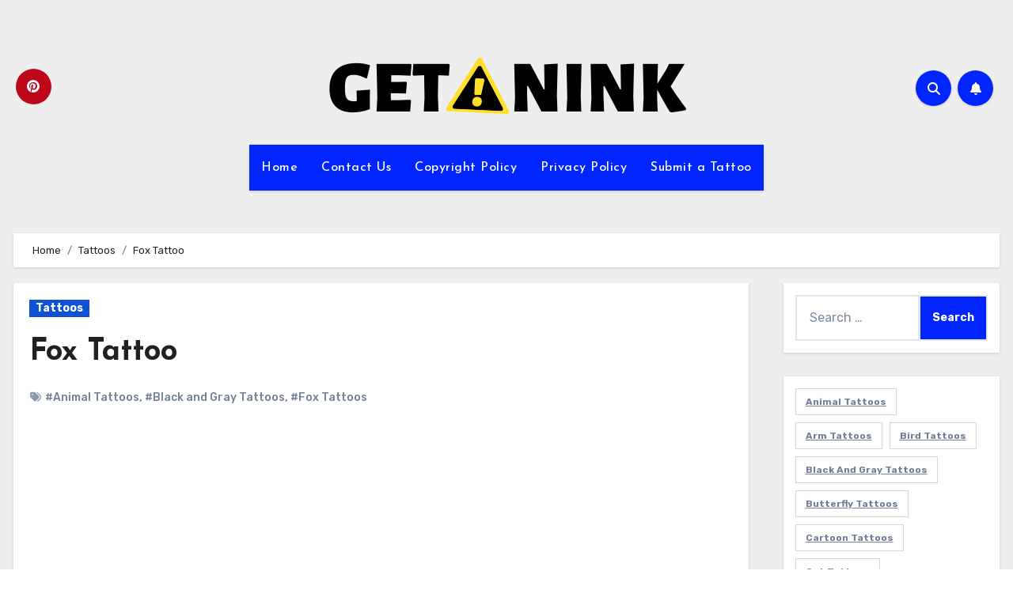

--- FILE ---
content_type: text/html; charset=UTF-8
request_url: https://www.getanink.com/fox-tattoo/
body_size: 21255
content:
<!-- =========================
     Page Breadcrumb   
============================== -->
<!DOCTYPE html>
<html lang="en-US">
<head>
<meta charset="UTF-8">
<meta name="viewport" content="width=device-width, initial-scale=1">
<link rel="profile" href="http://gmpg.org/xfn/11">
		    <!-- PVC Template -->
    <script type="text/template" id="pvc-stats-view-template">
    <i class="pvc-stats-icon medium" aria-hidden="true"><svg xmlns="http://www.w3.org/2000/svg" version="1.0" viewBox="0 0 502 315" preserveAspectRatio="xMidYMid meet"><g transform="translate(0,332) scale(0.1,-0.1)" fill="" stroke="none"><path d="M2394 3279 l-29 -30 -3 -207 c-2 -182 0 -211 15 -242 39 -76 157 -76 196 0 15 31 17 60 15 243 l-3 209 -33 29 c-26 23 -41 29 -80 29 -41 0 -53 -5 -78 -31z"/><path d="M3085 3251 c-45 -19 -58 -50 -96 -229 -47 -217 -49 -260 -13 -295 52 -53 146 -42 177 20 16 31 87 366 87 410 0 70 -86 122 -155 94z"/><path d="M1751 3234 c-13 -9 -29 -31 -37 -50 -12 -29 -10 -49 21 -204 19 -94 39 -189 45 -210 14 -50 54 -80 110 -80 34 0 48 6 76 34 21 21 34 44 34 59 0 14 -18 113 -40 219 -37 178 -43 195 -70 221 -36 32 -101 37 -139 11z"/><path d="M1163 3073 c-36 -7 -73 -59 -73 -102 0 -56 133 -378 171 -413 34 -32 83 -37 129 -13 70 36 67 87 -16 290 -86 209 -89 214 -129 231 -35 14 -42 15 -82 7z"/><path d="M3689 3066 c-15 -9 -33 -30 -42 -48 -48 -103 -147 -355 -147 -375 0 -98 131 -148 192 -74 13 15 57 108 97 206 80 196 84 226 37 273 -30 30 -99 39 -137 18z"/><path d="M583 2784 c-38 -19 -67 -74 -58 -113 9 -42 211 -354 242 -373 16 -10 45 -18 66 -18 51 0 107 52 107 100 0 39 -1 41 -124 234 -80 126 -108 162 -133 173 -41 17 -61 16 -100 -3z"/><path d="M4250 2784 c-14 -9 -74 -91 -133 -183 -95 -150 -107 -173 -107 -213 0 -55 33 -94 87 -104 67 -13 90 8 211 198 130 202 137 225 78 284 -27 27 -42 34 -72 34 -22 0 -50 -8 -64 -16z"/><path d="M2275 2693 c-553 -48 -1095 -270 -1585 -649 -135 -104 -459 -423 -483 -476 -23 -49 -22 -139 2 -186 73 -142 361 -457 571 -626 285 -228 642 -407 990 -497 242 -63 336 -73 660 -74 310 0 370 5 595 52 535 111 1045 392 1455 803 122 121 250 273 275 326 19 41 19 137 0 174 -41 79 -309 363 -465 492 -447 370 -946 591 -1479 653 -113 14 -422 18 -536 8z m395 -428 c171 -34 330 -124 456 -258 112 -119 167 -219 211 -378 27 -96 24 -300 -5 -401 -72 -255 -236 -447 -474 -557 -132 -62 -201 -76 -368 -76 -167 0 -236 14 -368 76 -213 98 -373 271 -451 485 -162 444 86 934 547 1084 153 49 292 57 452 25z m909 -232 c222 -123 408 -262 593 -441 76 -74 138 -139 138 -144 0 -16 -233 -242 -330 -319 -155 -123 -309 -223 -461 -299 l-81 -41 32 46 c18 26 49 83 70 128 143 306 141 649 -6 957 -25 52 -61 116 -79 142 l-34 47 45 -20 c26 -10 76 -36 113 -56z m-2057 25 c-40 -58 -105 -190 -130 -263 -110 -324 -59 -707 132 -981 25 -35 42 -64 37 -64 -19 0 -241 119 -326 174 -188 122 -406 314 -532 468 l-58 71 108 103 c185 178 428 349 672 473 66 33 121 60 123 61 2 0 -10 -19 -26 -42z"/><path d="M2375 1950 c-198 -44 -350 -190 -395 -379 -18 -76 -8 -221 19 -290 114 -284 457 -406 731 -260 98 52 188 154 231 260 27 69 37 214 19 290 -38 163 -166 304 -326 360 -67 23 -215 33 -279 19z"/></g></svg></i>
	 <%= total_view %> total views	<% if ( today_view > 0 ) { %>
		<span class="views_today">,  <%= today_view %> views today</span>
	<% } %>
	</span>
	</script>
		    <meta name='robots' content='index, follow, max-image-preview:large, max-snippet:-1, max-video-preview:-1' />

	<!-- This site is optimized with the Yoast SEO plugin v26.8 - https://yoast.com/product/yoast-seo-wordpress/ -->
	<title>Fox Tattoo -</title>
	<link rel="canonical" href="https://www.getanink.com/fox-tattoo/" />
	<meta property="og:locale" content="en_US" />
	<meta property="og:type" content="article" />
	<meta property="og:title" content="Fox Tattoo -" />
	<meta property="og:description" content="via @angeliquegrimmtattoo" />
	<meta property="og:url" content="https://www.getanink.com/fox-tattoo/" />
	<meta property="article:published_time" content="2020-10-06T05:23:16+00:00" />
	<meta property="og:image" content="https://www.getanink.com/wp-content/uploads/2020/09/Fox-Tattoo.jpg" />
	<meta property="og:image:width" content="553" />
	<meta property="og:image:height" content="927" />
	<meta property="og:image:type" content="image/jpeg" />
	<meta name="author" content="admin" />
	<meta name="twitter:card" content="summary_large_image" />
	<meta name="twitter:label1" content="Written by" />
	<meta name="twitter:data1" content="admin" />
	<script type="application/ld+json" class="yoast-schema-graph">{"@context":"https://schema.org","@graph":[{"@type":"Article","@id":"https://www.getanink.com/fox-tattoo/#article","isPartOf":{"@id":"https://www.getanink.com/fox-tattoo/"},"author":{"name":"admin","@id":"https://www.getanink.com/#/schema/person/dbd80047a15f48b3785ea3ec1858af93"},"headline":"Fox Tattoo","datePublished":"2020-10-06T05:23:16+00:00","mainEntityOfPage":{"@id":"https://www.getanink.com/fox-tattoo/"},"wordCount":4,"commentCount":0,"image":{"@id":"https://www.getanink.com/fox-tattoo/#primaryimage"},"thumbnailUrl":"https://www.getanink.com/wp-content/uploads/2020/09/Fox-Tattoo.jpg","keywords":["Animal Tattoos","Black and Gray Tattoos","Fox Tattoos"],"articleSection":["Tattoos"],"inLanguage":"en-US","potentialAction":[{"@type":"CommentAction","name":"Comment","target":["https://www.getanink.com/fox-tattoo/#respond"]}]},{"@type":"WebPage","@id":"https://www.getanink.com/fox-tattoo/","url":"https://www.getanink.com/fox-tattoo/","name":"Fox Tattoo -","isPartOf":{"@id":"https://www.getanink.com/#website"},"primaryImageOfPage":{"@id":"https://www.getanink.com/fox-tattoo/#primaryimage"},"image":{"@id":"https://www.getanink.com/fox-tattoo/#primaryimage"},"thumbnailUrl":"https://www.getanink.com/wp-content/uploads/2020/09/Fox-Tattoo.jpg","datePublished":"2020-10-06T05:23:16+00:00","author":{"@id":"https://www.getanink.com/#/schema/person/dbd80047a15f48b3785ea3ec1858af93"},"breadcrumb":{"@id":"https://www.getanink.com/fox-tattoo/#breadcrumb"},"inLanguage":"en-US","potentialAction":[{"@type":"ReadAction","target":["https://www.getanink.com/fox-tattoo/"]}]},{"@type":"ImageObject","inLanguage":"en-US","@id":"https://www.getanink.com/fox-tattoo/#primaryimage","url":"https://www.getanink.com/wp-content/uploads/2020/09/Fox-Tattoo.jpg","contentUrl":"https://www.getanink.com/wp-content/uploads/2020/09/Fox-Tattoo.jpg","width":553,"height":927,"caption":"Fox Tattoo"},{"@type":"BreadcrumbList","@id":"https://www.getanink.com/fox-tattoo/#breadcrumb","itemListElement":[{"@type":"ListItem","position":1,"name":"Home","item":"https://www.getanink.com/"},{"@type":"ListItem","position":2,"name":"Fox Tattoo"}]},{"@type":"WebSite","@id":"https://www.getanink.com/#website","url":"https://www.getanink.com/","name":"","description":"Get The Best Tattoos","potentialAction":[{"@type":"SearchAction","target":{"@type":"EntryPoint","urlTemplate":"https://www.getanink.com/?s={search_term_string}"},"query-input":{"@type":"PropertyValueSpecification","valueRequired":true,"valueName":"search_term_string"}}],"inLanguage":"en-US"},{"@type":"Person","@id":"https://www.getanink.com/#/schema/person/dbd80047a15f48b3785ea3ec1858af93","name":"admin","image":{"@type":"ImageObject","inLanguage":"en-US","@id":"https://www.getanink.com/#/schema/person/image/","url":"https://secure.gravatar.com/avatar/24e9a082b18035896af4f29a0f4eb95b5c4d11e8ea2ffac54ac38a43e8becf30?s=96&d=mm&r=g","contentUrl":"https://secure.gravatar.com/avatar/24e9a082b18035896af4f29a0f4eb95b5c4d11e8ea2ffac54ac38a43e8becf30?s=96&d=mm&r=g","caption":"admin"},"url":"https://www.getanink.com/author/admin/"}]}</script>
	<!-- / Yoast SEO plugin. -->


<link rel='dns-prefetch' href='//www.googletagmanager.com' />
<link rel='dns-prefetch' href='//fonts.googleapis.com' />
<link rel="alternate" type="application/rss+xml" title=" &raquo; Feed" href="https://www.getanink.com/feed/" />
<link rel="alternate" type="application/rss+xml" title=" &raquo; Comments Feed" href="https://www.getanink.com/comments/feed/" />
<link rel="alternate" type="application/rss+xml" title=" &raquo; Fox Tattoo Comments Feed" href="https://www.getanink.com/fox-tattoo/feed/" />
<link rel="alternate" title="oEmbed (JSON)" type="application/json+oembed" href="https://www.getanink.com/wp-json/oembed/1.0/embed?url=https%3A%2F%2Fwww.getanink.com%2Ffox-tattoo%2F" />
<link rel="alternate" title="oEmbed (XML)" type="text/xml+oembed" href="https://www.getanink.com/wp-json/oembed/1.0/embed?url=https%3A%2F%2Fwww.getanink.com%2Ffox-tattoo%2F&#038;format=xml" />
<style id='wp-img-auto-sizes-contain-inline-css' type='text/css'>
img:is([sizes=auto i],[sizes^="auto," i]){contain-intrinsic-size:3000px 1500px}
/*# sourceURL=wp-img-auto-sizes-contain-inline-css */
</style>
<style id='wp-emoji-styles-inline-css' type='text/css'>

	img.wp-smiley, img.emoji {
		display: inline !important;
		border: none !important;
		box-shadow: none !important;
		height: 1em !important;
		width: 1em !important;
		margin: 0 0.07em !important;
		vertical-align: -0.1em !important;
		background: none !important;
		padding: 0 !important;
	}
/*# sourceURL=wp-emoji-styles-inline-css */
</style>
<style id='wp-block-library-inline-css' type='text/css'>
:root{--wp-block-synced-color:#7a00df;--wp-block-synced-color--rgb:122,0,223;--wp-bound-block-color:var(--wp-block-synced-color);--wp-editor-canvas-background:#ddd;--wp-admin-theme-color:#007cba;--wp-admin-theme-color--rgb:0,124,186;--wp-admin-theme-color-darker-10:#006ba1;--wp-admin-theme-color-darker-10--rgb:0,107,160.5;--wp-admin-theme-color-darker-20:#005a87;--wp-admin-theme-color-darker-20--rgb:0,90,135;--wp-admin-border-width-focus:2px}@media (min-resolution:192dpi){:root{--wp-admin-border-width-focus:1.5px}}.wp-element-button{cursor:pointer}:root .has-very-light-gray-background-color{background-color:#eee}:root .has-very-dark-gray-background-color{background-color:#313131}:root .has-very-light-gray-color{color:#eee}:root .has-very-dark-gray-color{color:#313131}:root .has-vivid-green-cyan-to-vivid-cyan-blue-gradient-background{background:linear-gradient(135deg,#00d084,#0693e3)}:root .has-purple-crush-gradient-background{background:linear-gradient(135deg,#34e2e4,#4721fb 50%,#ab1dfe)}:root .has-hazy-dawn-gradient-background{background:linear-gradient(135deg,#faaca8,#dad0ec)}:root .has-subdued-olive-gradient-background{background:linear-gradient(135deg,#fafae1,#67a671)}:root .has-atomic-cream-gradient-background{background:linear-gradient(135deg,#fdd79a,#004a59)}:root .has-nightshade-gradient-background{background:linear-gradient(135deg,#330968,#31cdcf)}:root .has-midnight-gradient-background{background:linear-gradient(135deg,#020381,#2874fc)}:root{--wp--preset--font-size--normal:16px;--wp--preset--font-size--huge:42px}.has-regular-font-size{font-size:1em}.has-larger-font-size{font-size:2.625em}.has-normal-font-size{font-size:var(--wp--preset--font-size--normal)}.has-huge-font-size{font-size:var(--wp--preset--font-size--huge)}.has-text-align-center{text-align:center}.has-text-align-left{text-align:left}.has-text-align-right{text-align:right}.has-fit-text{white-space:nowrap!important}#end-resizable-editor-section{display:none}.aligncenter{clear:both}.items-justified-left{justify-content:flex-start}.items-justified-center{justify-content:center}.items-justified-right{justify-content:flex-end}.items-justified-space-between{justify-content:space-between}.screen-reader-text{border:0;clip-path:inset(50%);height:1px;margin:-1px;overflow:hidden;padding:0;position:absolute;width:1px;word-wrap:normal!important}.screen-reader-text:focus{background-color:#ddd;clip-path:none;color:#444;display:block;font-size:1em;height:auto;left:5px;line-height:normal;padding:15px 23px 14px;text-decoration:none;top:5px;width:auto;z-index:100000}html :where(.has-border-color){border-style:solid}html :where([style*=border-top-color]){border-top-style:solid}html :where([style*=border-right-color]){border-right-style:solid}html :where([style*=border-bottom-color]){border-bottom-style:solid}html :where([style*=border-left-color]){border-left-style:solid}html :where([style*=border-width]){border-style:solid}html :where([style*=border-top-width]){border-top-style:solid}html :where([style*=border-right-width]){border-right-style:solid}html :where([style*=border-bottom-width]){border-bottom-style:solid}html :where([style*=border-left-width]){border-left-style:solid}html :where(img[class*=wp-image-]){height:auto;max-width:100%}:where(figure){margin:0 0 1em}html :where(.is-position-sticky){--wp-admin--admin-bar--position-offset:var(--wp-admin--admin-bar--height,0px)}@media screen and (max-width:600px){html :where(.is-position-sticky){--wp-admin--admin-bar--position-offset:0px}}

/*# sourceURL=wp-block-library-inline-css */
</style><style id='wp-block-tag-cloud-inline-css' type='text/css'>
.wp-block-tag-cloud{box-sizing:border-box}.wp-block-tag-cloud.aligncenter{justify-content:center;text-align:center}.wp-block-tag-cloud a{display:inline-block;margin-right:5px}.wp-block-tag-cloud span{display:inline-block;margin-left:5px;text-decoration:none}:root :where(.wp-block-tag-cloud.is-style-outline){display:flex;flex-wrap:wrap;gap:1ch}:root :where(.wp-block-tag-cloud.is-style-outline a){border:1px solid;font-size:unset!important;margin-right:0;padding:1ch 2ch;text-decoration:none!important}
/*# sourceURL=https://www.getanink.com/wp-includes/blocks/tag-cloud/style.min.css */
</style>
<style id='global-styles-inline-css' type='text/css'>
:root{--wp--preset--aspect-ratio--square: 1;--wp--preset--aspect-ratio--4-3: 4/3;--wp--preset--aspect-ratio--3-4: 3/4;--wp--preset--aspect-ratio--3-2: 3/2;--wp--preset--aspect-ratio--2-3: 2/3;--wp--preset--aspect-ratio--16-9: 16/9;--wp--preset--aspect-ratio--9-16: 9/16;--wp--preset--color--black: #000000;--wp--preset--color--cyan-bluish-gray: #abb8c3;--wp--preset--color--white: #ffffff;--wp--preset--color--pale-pink: #f78da7;--wp--preset--color--vivid-red: #cf2e2e;--wp--preset--color--luminous-vivid-orange: #ff6900;--wp--preset--color--luminous-vivid-amber: #fcb900;--wp--preset--color--light-green-cyan: #7bdcb5;--wp--preset--color--vivid-green-cyan: #00d084;--wp--preset--color--pale-cyan-blue: #8ed1fc;--wp--preset--color--vivid-cyan-blue: #0693e3;--wp--preset--color--vivid-purple: #9b51e0;--wp--preset--gradient--vivid-cyan-blue-to-vivid-purple: linear-gradient(135deg,rgb(6,147,227) 0%,rgb(155,81,224) 100%);--wp--preset--gradient--light-green-cyan-to-vivid-green-cyan: linear-gradient(135deg,rgb(122,220,180) 0%,rgb(0,208,130) 100%);--wp--preset--gradient--luminous-vivid-amber-to-luminous-vivid-orange: linear-gradient(135deg,rgb(252,185,0) 0%,rgb(255,105,0) 100%);--wp--preset--gradient--luminous-vivid-orange-to-vivid-red: linear-gradient(135deg,rgb(255,105,0) 0%,rgb(207,46,46) 100%);--wp--preset--gradient--very-light-gray-to-cyan-bluish-gray: linear-gradient(135deg,rgb(238,238,238) 0%,rgb(169,184,195) 100%);--wp--preset--gradient--cool-to-warm-spectrum: linear-gradient(135deg,rgb(74,234,220) 0%,rgb(151,120,209) 20%,rgb(207,42,186) 40%,rgb(238,44,130) 60%,rgb(251,105,98) 80%,rgb(254,248,76) 100%);--wp--preset--gradient--blush-light-purple: linear-gradient(135deg,rgb(255,206,236) 0%,rgb(152,150,240) 100%);--wp--preset--gradient--blush-bordeaux: linear-gradient(135deg,rgb(254,205,165) 0%,rgb(254,45,45) 50%,rgb(107,0,62) 100%);--wp--preset--gradient--luminous-dusk: linear-gradient(135deg,rgb(255,203,112) 0%,rgb(199,81,192) 50%,rgb(65,88,208) 100%);--wp--preset--gradient--pale-ocean: linear-gradient(135deg,rgb(255,245,203) 0%,rgb(182,227,212) 50%,rgb(51,167,181) 100%);--wp--preset--gradient--electric-grass: linear-gradient(135deg,rgb(202,248,128) 0%,rgb(113,206,126) 100%);--wp--preset--gradient--midnight: linear-gradient(135deg,rgb(2,3,129) 0%,rgb(40,116,252) 100%);--wp--preset--font-size--small: 13px;--wp--preset--font-size--medium: 20px;--wp--preset--font-size--large: 36px;--wp--preset--font-size--x-large: 42px;--wp--preset--spacing--20: 0.44rem;--wp--preset--spacing--30: 0.67rem;--wp--preset--spacing--40: 1rem;--wp--preset--spacing--50: 1.5rem;--wp--preset--spacing--60: 2.25rem;--wp--preset--spacing--70: 3.38rem;--wp--preset--spacing--80: 5.06rem;--wp--preset--shadow--natural: 6px 6px 9px rgba(0, 0, 0, 0.2);--wp--preset--shadow--deep: 12px 12px 50px rgba(0, 0, 0, 0.4);--wp--preset--shadow--sharp: 6px 6px 0px rgba(0, 0, 0, 0.2);--wp--preset--shadow--outlined: 6px 6px 0px -3px rgb(255, 255, 255), 6px 6px rgb(0, 0, 0);--wp--preset--shadow--crisp: 6px 6px 0px rgb(0, 0, 0);}:where(.is-layout-flex){gap: 0.5em;}:where(.is-layout-grid){gap: 0.5em;}body .is-layout-flex{display: flex;}.is-layout-flex{flex-wrap: wrap;align-items: center;}.is-layout-flex > :is(*, div){margin: 0;}body .is-layout-grid{display: grid;}.is-layout-grid > :is(*, div){margin: 0;}:where(.wp-block-columns.is-layout-flex){gap: 2em;}:where(.wp-block-columns.is-layout-grid){gap: 2em;}:where(.wp-block-post-template.is-layout-flex){gap: 1.25em;}:where(.wp-block-post-template.is-layout-grid){gap: 1.25em;}.has-black-color{color: var(--wp--preset--color--black) !important;}.has-cyan-bluish-gray-color{color: var(--wp--preset--color--cyan-bluish-gray) !important;}.has-white-color{color: var(--wp--preset--color--white) !important;}.has-pale-pink-color{color: var(--wp--preset--color--pale-pink) !important;}.has-vivid-red-color{color: var(--wp--preset--color--vivid-red) !important;}.has-luminous-vivid-orange-color{color: var(--wp--preset--color--luminous-vivid-orange) !important;}.has-luminous-vivid-amber-color{color: var(--wp--preset--color--luminous-vivid-amber) !important;}.has-light-green-cyan-color{color: var(--wp--preset--color--light-green-cyan) !important;}.has-vivid-green-cyan-color{color: var(--wp--preset--color--vivid-green-cyan) !important;}.has-pale-cyan-blue-color{color: var(--wp--preset--color--pale-cyan-blue) !important;}.has-vivid-cyan-blue-color{color: var(--wp--preset--color--vivid-cyan-blue) !important;}.has-vivid-purple-color{color: var(--wp--preset--color--vivid-purple) !important;}.has-black-background-color{background-color: var(--wp--preset--color--black) !important;}.has-cyan-bluish-gray-background-color{background-color: var(--wp--preset--color--cyan-bluish-gray) !important;}.has-white-background-color{background-color: var(--wp--preset--color--white) !important;}.has-pale-pink-background-color{background-color: var(--wp--preset--color--pale-pink) !important;}.has-vivid-red-background-color{background-color: var(--wp--preset--color--vivid-red) !important;}.has-luminous-vivid-orange-background-color{background-color: var(--wp--preset--color--luminous-vivid-orange) !important;}.has-luminous-vivid-amber-background-color{background-color: var(--wp--preset--color--luminous-vivid-amber) !important;}.has-light-green-cyan-background-color{background-color: var(--wp--preset--color--light-green-cyan) !important;}.has-vivid-green-cyan-background-color{background-color: var(--wp--preset--color--vivid-green-cyan) !important;}.has-pale-cyan-blue-background-color{background-color: var(--wp--preset--color--pale-cyan-blue) !important;}.has-vivid-cyan-blue-background-color{background-color: var(--wp--preset--color--vivid-cyan-blue) !important;}.has-vivid-purple-background-color{background-color: var(--wp--preset--color--vivid-purple) !important;}.has-black-border-color{border-color: var(--wp--preset--color--black) !important;}.has-cyan-bluish-gray-border-color{border-color: var(--wp--preset--color--cyan-bluish-gray) !important;}.has-white-border-color{border-color: var(--wp--preset--color--white) !important;}.has-pale-pink-border-color{border-color: var(--wp--preset--color--pale-pink) !important;}.has-vivid-red-border-color{border-color: var(--wp--preset--color--vivid-red) !important;}.has-luminous-vivid-orange-border-color{border-color: var(--wp--preset--color--luminous-vivid-orange) !important;}.has-luminous-vivid-amber-border-color{border-color: var(--wp--preset--color--luminous-vivid-amber) !important;}.has-light-green-cyan-border-color{border-color: var(--wp--preset--color--light-green-cyan) !important;}.has-vivid-green-cyan-border-color{border-color: var(--wp--preset--color--vivid-green-cyan) !important;}.has-pale-cyan-blue-border-color{border-color: var(--wp--preset--color--pale-cyan-blue) !important;}.has-vivid-cyan-blue-border-color{border-color: var(--wp--preset--color--vivid-cyan-blue) !important;}.has-vivid-purple-border-color{border-color: var(--wp--preset--color--vivid-purple) !important;}.has-vivid-cyan-blue-to-vivid-purple-gradient-background{background: var(--wp--preset--gradient--vivid-cyan-blue-to-vivid-purple) !important;}.has-light-green-cyan-to-vivid-green-cyan-gradient-background{background: var(--wp--preset--gradient--light-green-cyan-to-vivid-green-cyan) !important;}.has-luminous-vivid-amber-to-luminous-vivid-orange-gradient-background{background: var(--wp--preset--gradient--luminous-vivid-amber-to-luminous-vivid-orange) !important;}.has-luminous-vivid-orange-to-vivid-red-gradient-background{background: var(--wp--preset--gradient--luminous-vivid-orange-to-vivid-red) !important;}.has-very-light-gray-to-cyan-bluish-gray-gradient-background{background: var(--wp--preset--gradient--very-light-gray-to-cyan-bluish-gray) !important;}.has-cool-to-warm-spectrum-gradient-background{background: var(--wp--preset--gradient--cool-to-warm-spectrum) !important;}.has-blush-light-purple-gradient-background{background: var(--wp--preset--gradient--blush-light-purple) !important;}.has-blush-bordeaux-gradient-background{background: var(--wp--preset--gradient--blush-bordeaux) !important;}.has-luminous-dusk-gradient-background{background: var(--wp--preset--gradient--luminous-dusk) !important;}.has-pale-ocean-gradient-background{background: var(--wp--preset--gradient--pale-ocean) !important;}.has-electric-grass-gradient-background{background: var(--wp--preset--gradient--electric-grass) !important;}.has-midnight-gradient-background{background: var(--wp--preset--gradient--midnight) !important;}.has-small-font-size{font-size: var(--wp--preset--font-size--small) !important;}.has-medium-font-size{font-size: var(--wp--preset--font-size--medium) !important;}.has-large-font-size{font-size: var(--wp--preset--font-size--large) !important;}.has-x-large-font-size{font-size: var(--wp--preset--font-size--x-large) !important;}
/*# sourceURL=global-styles-inline-css */
</style>

<style id='classic-theme-styles-inline-css' type='text/css'>
/*! This file is auto-generated */
.wp-block-button__link{color:#fff;background-color:#32373c;border-radius:9999px;box-shadow:none;text-decoration:none;padding:calc(.667em + 2px) calc(1.333em + 2px);font-size:1.125em}.wp-block-file__button{background:#32373c;color:#fff;text-decoration:none}
/*# sourceURL=/wp-includes/css/classic-themes.min.css */
</style>
<link rel='stylesheet' id='contact-form-7-css' href='https://www.getanink.com/wp-content/plugins/contact-form-7/includes/css/styles.css?ver=6.1.4' type='text/css' media='all' />
<link rel='stylesheet' id='jpibfi-style-css' href='https://www.getanink.com/wp-content/plugins/jquery-pin-it-button-for-images/css/client.css?ver=3.0.6' type='text/css' media='all' />
<link rel='stylesheet' id='a3-pvc-style-css' href='https://www.getanink.com/wp-content/plugins/page-views-count/assets/css/style.min.css?ver=2.8.7' type='text/css' media='all' />
<link rel='stylesheet' id='blogus-fonts-css' href='//fonts.googleapis.com/css?family=Rubik%3A400%2C500%2C700%7CJosefin+Sans%3A400%2C500%2C700%26display%3Dswap&#038;subset=latin%2Clatin-ext' type='text/css' media='all' />
<link rel='stylesheet' id='blogus-google-fonts-css' href='//fonts.googleapis.com/css?family=ABeeZee%7CAbel%7CAbril+Fatface%7CAclonica%7CAcme%7CActor%7CAdamina%7CAdvent+Pro%7CAguafina+Script%7CAkronim%7CAladin%7CAldrich%7CAlef%7CAlegreya%7CAlegreya+SC%7CAlegreya+Sans%7CAlegreya+Sans+SC%7CAlex+Brush%7CAlfa+Slab+One%7CAlice%7CAlike%7CAlike+Angular%7CAllan%7CAllerta%7CAllerta+Stencil%7CAllura%7CAlmendra%7CAlmendra+Display%7CAlmendra+SC%7CAmarante%7CAmaranth%7CAmatic+SC%7CAmatica+SC%7CAmethysta%7CAmiko%7CAmiri%7CAmita%7CAnaheim%7CAndada%7CAndika%7CAngkor%7CAnnie+Use+Your+Telescope%7CAnonymous+Pro%7CAntic%7CAntic+Didone%7CAntic+Slab%7CAnton%7CArapey%7CArbutus%7CArbutus+Slab%7CArchitects+Daughter%7CArchivo+Black%7CArchivo+Narrow%7CAref+Ruqaa%7CArima+Madurai%7CArimo%7CArizonia%7CArmata%7CArtifika%7CArvo%7CArya%7CAsap%7CAsar%7CAsset%7CAssistant%7CAstloch%7CAsul%7CAthiti%7CAtma%7CAtomic+Age%7CAubrey%7CAudiowide%7CAutour+One%7CAverage%7CAverage+Sans%7CAveria+Gruesa+Libre%7CAveria+Libre%7CAveria+Sans+Libre%7CAveria+Serif+Libre%7CBad+Script%7CBaloo%7CBaloo+Bhai%7CBaloo+Da%7CBaloo+Thambi%7CBalthazar%7CBangers%7CBasic%7CBattambang%7CBaumans%7CBayon%7CBelgrano%7CBelleza%7CBenchNine%7CBentham%7CBerkshire+Swash%7CBevan%7CBigelow+Rules%7CBigshot+One%7CBilbo%7CBilbo+Swash+Caps%7CBioRhyme%7CBioRhyme+Expanded%7CBiryani%7CBitter%7CBlack+Ops+One%7CBokor%7CBonbon%7CBoogaloo%7CBowlby+One%7CBowlby+One+SC%7CBrawler%7CBree+Serif%7CBubblegum+Sans%7CBubbler+One%7CBuda%7CBuenard%7CBungee%7CBungee+Hairline%7CBungee+Inline%7CBungee+Outline%7CBungee+Shade%7CButcherman%7CButterfly+Kids%7CCabin%7CCabin+Condensed%7CCabin+Sketch%7CCaesar+Dressing%7CCagliostro%7CCairo%7CCalligraffitti%7CCambay%7CCambo%7CCandal%7CCantarell%7CCantata+One%7CCantora+One%7CCapriola%7CCardo%7CCarme%7CCarrois+Gothic%7CCarrois+Gothic+SC%7CCarter+One%7CCatamaran%7CCaudex%7CCaveat%7CCaveat+Brush%7CCedarville+Cursive%7CCeviche+One%7CChanga%7CChanga+One%7CChango%7CChathura%7CChau+Philomene+One%7CChela+One%7CChelsea+Market%7CChenla%7CCherry+Cream+Soda%7CCherry+Swash%7CChewy%7CChicle%7CChivo%7CChonburi%7CCinzel%7CCinzel+Decorative%7CClicker+Script%7CCoda%7CCoda+Caption%7CCodystar%7CCoiny%7CCombo%7CComfortaa%7CComing+Soon%7CConcert+One%7CCondiment%7CContent%7CContrail+One%7CConvergence%7CCookie%7CCopse%7CCorben%7CCormorant%7CCormorant+Garamond%7CCormorant+Infant%7CCormorant+SC%7CCormorant+Unicase%7CCormorant+Upright%7CCourgette%7CCousine%7CCoustard%7CCovered+By+Your+Grace%7CCrafty+Girls%7CCreepster%7CCrete+Round%7CCrimson+Text%7CCroissant+One%7CCrushed%7CCuprum%7CCutive%7CCutive+Mono%7CDamion%7CDancing+Script%7CDangrek%7CDavid+Libre%7CDawning+of+a+New+Day%7CDays+One%7CDekko%7CDelius%7CDelius+Swash+Caps%7CDelius+Unicase%7CDella+Respira%7CDenk+One%7CDevonshire%7CDhurjati%7CDidact+Gothic%7CDiplomata%7CDiplomata+SC%7CDomine%7CDonegal+One%7CDoppio+One%7CDorsa%7CDosis%7CDr+Sugiyama%7CDroid+Sans%7CDroid+Sans+Mono%7CDroid+Serif%7CDuru+Sans%7CDynalight%7CEB+Garamond%7CEagle+Lake%7CEater%7CEconomica%7CEczar%7CEk+Mukta%7CEl+Messiri%7CElectrolize%7CElsie%7CElsie+Swash+Caps%7CEmblema+One%7CEmilys+Candy%7CEngagement%7CEnglebert%7CEnriqueta%7CErica+One%7CEsteban%7CEuphoria+Script%7CEwert%7CExo%7CExo+2%7CExpletus+Sans%7CFanwood+Text%7CFarsan%7CFascinate%7CFascinate+Inline%7CFaster+One%7CFasthand%7CFauna+One%7CFederant%7CFedero%7CFelipa%7CFenix%7CFinger+Paint%7CFira+Mono%7CFira+Sans%7CFjalla+One%7CFjord+One%7CFlamenco%7CFlavors%7CFondamento%7CFontdiner+Swanky%7CForum%7CFrancois+One%7CFrank+Ruhl+Libre%7CFreckle+Face%7CFredericka+the+Great%7CFredoka+One%7CFreehand%7CFresca%7CFrijole%7CFruktur%7CFugaz+One%7CGFS+Didot%7CGFS+Neohellenic%7CGabriela%7CGafata%7CGalada%7CGaldeano%7CGalindo%7CGentium+Basic%7CGentium+Book+Basic%7CGeo%7CGeostar%7CGeostar+Fill%7CGermania+One%7CGidugu%7CGilda+Display%7CGive+You+Glory%7CGlass+Antiqua%7CGlegoo%7CGloria+Hallelujah%7CGoblin+One%7CGochi+Hand%7CGorditas%7CGoudy+Bookletter+1911%7CGraduate%7CGrand+Hotel%7CGravitas+One%7CGreat+Vibes%7CGriffy%7CGruppo%7CGudea%7CGurajada%7CHabibi%7CHalant%7CHammersmith+One%7CHanalei%7CHanalei+Fill%7CHandlee%7CHanuman%7CHappy+Monkey%7CHarmattan%7CHeadland+One%7CHeebo%7CHenny+Penny%7CHerr+Von+Muellerhoff%7CHind%7CHind+Guntur%7CHind+Madurai%7CHind+Siliguri%7CHind+Vadodara%7CHoltwood+One+SC%7CHomemade+Apple%7CHomenaje%7CIM+Fell+DW+Pica%7CIM+Fell+DW+Pica+SC%7CIM+Fell+Double+Pica%7CIM+Fell+Double+Pica+SC%7CIM+Fell+English%7CIM+Fell+English+SC%7CIM+Fell+French+Canon%7CIM+Fell+French+Canon+SC%7CIM+Fell+Great+Primer%7CIM+Fell+Great+Primer+SC%7CIceberg%7CIceland%7CImprima%7CInconsolata%7CInder%7CIndie+Flower%7CInika%7CInknut+Antiqua%7CIrish+Grover%7CIstok+Web%7CItaliana%7CItalianno%7CItim%7CJacques+Francois%7CJacques+Francois+Shadow%7CJaldi%7CJim+Nightshade%7CJockey+One%7CJolly+Lodger%7CJomhuria%7CJosefin+Sans%7CJosefin+Slab%7CJoti+One%7CJudson%7CJulee%7CJulius+Sans+One%7CJunge%7CJura%7CJust+Another+Hand%7CJust+Me+Again+Down+Here%7CKadwa%7CKalam%7CKameron%7CKanit%7CKantumruy%7CKarla%7CKarma%7CKatibeh%7CKaushan+Script%7CKavivanar%7CKavoon%7CKdam+Thmor%7CKeania+One%7CKelly+Slab%7CKenia%7CKhand%7CKhmer%7CKhula%7CKite+One%7CKnewave%7CKotta+One%7CKoulen%7CKranky%7CKreon%7CKristi%7CKrona+One%7CKumar+One%7CKumar+One+Outline%7CKurale%7CLa+Belle+Aurore%7CLaila%7CLakki+Reddy%7CLalezar%7CLancelot%7CLateef%7CLato%7CLeague+Script%7CLeckerli+One%7CLedger%7CLekton%7CLemon%7CLemonada%7CLibre+Baskerville%7CLibre+Franklin%7CLife+Savers%7CLilita+One%7CLily+Script+One%7CLimelight%7CLinden+Hill%7CLobster%7CLobster+Two%7CLondrina+Outline%7CLondrina+Shadow%7CLondrina+Sketch%7CLondrina+Solid%7CLora%7CLove+Ya+Like+A+Sister%7CLoved+by+the+King%7CLovers+Quarrel%7CLuckiest+Guy%7CLusitana%7CLustria%7CMacondo%7CMacondo+Swash+Caps%7CMada%7CMagra%7CMaiden+Orange%7CMaitree%7CMako%7CMallanna%7CMandali%7CMarcellus%7CMarcellus+SC%7CMarck+Script%7CMargarine%7CMarko+One%7CMarmelad%7CMartel%7CMartel+Sans%7CMarvel%7CMate%7CMate+SC%7CMaven+Pro%7CMcLaren%7CMeddon%7CMedievalSharp%7CMedula+One%7CMeera+Inimai%7CMegrim%7CMeie+Script%7CMerienda%7CMerienda+One%7CMerriweather%7CMerriweather+Sans%7CMetal%7CMetal+Mania%7CMetamorphous%7CMetrophobic%7CMichroma%7CMilonga%7CMiltonian%7CMiltonian+Tattoo%7CMiniver%7CMiriam+Libre%7CMirza%7CMiss+Fajardose%7CMitr%7CModak%7CModern+Antiqua%7CMogra%7CMolengo%7CMolle%7CMonda%7CMonofett%7CMonoton%7CMonsieur+La+Doulaise%7CMontaga%7CMontez%7CMontserrat%7CMontserrat+Alternates%7CMontserrat+Subrayada%7CMoul%7CMoulpali%7CMountains+of+Christmas%7CMouse+Memoirs%7CMr+Bedfort%7CMr+Dafoe%7CMr+De+Haviland%7CMrs+Saint+Delafield%7CMrs+Sheppards%7CMukta+Vaani%7CMuli%7CMystery+Quest%7CNTR%7CNeucha%7CNeuton%7CNew+Rocker%7CNews+Cycle%7CNiconne%7CNixie+One%7CNobile%7CNokora%7CNorican%7CNosifer%7CNothing+You+Could+Do%7CNoticia+Text%7CNoto+Sans%7CNoto+Serif%7CNova+Cut%7CNova+Flat%7CNova+Mono%7CNova+Oval%7CNova+Round%7CNova+Script%7CNova+Slim%7CNova+Square%7CNumans%7CNunito%7COdor+Mean+Chey%7COffside%7COld+Standard+TT%7COldenburg%7COleo+Script%7COleo+Script+Swash+Caps%7COpen+Sans%7COpen+Sans+Condensed%7COranienbaum%7COrbitron%7COregano%7COrienta%7COriginal+Surfer%7COswald%7COver+the+Rainbow%7COverlock%7COverlock+SC%7COvo%7COxygen%7COxygen+Mono%7CPT+Mono%7CPT+Sans%7CPT+Sans+Caption%7CPT+Sans+Narrow%7CPT+Serif%7CPT+Serif+Caption%7CPacifico%7CPalanquin%7CPalanquin+Dark%7CPaprika%7CParisienne%7CPassero+One%7CPassion+One%7CPathway+Gothic+One%7CPatrick+Hand%7CPatrick+Hand+SC%7CPattaya%7CPatua+One%7CPavanam%7CPaytone+One%7CPeddana%7CPeralta%7CPermanent+Marker%7CPetit+Formal+Script%7CPetrona%7CPhilosopher%7CPiedra%7CPinyon+Script%7CPirata+One%7CPlaster%7CPlay%7CPlayball%7CPlayfair+Display%7CPlayfair+Display+SC%7CPodkova%7CPoiret+One%7CPoller+One%7CPoly%7CPompiere%7CPontano+Sans%7CPoppins%7CPort+Lligat+Sans%7CPort+Lligat+Slab%7CPragati+Narrow%7CPrata%7CPreahvihear%7CPress+Start+2P%7CPridi%7CPrincess+Sofia%7CProciono%7CPrompt%7CProsto+One%7CProza+Libre%7CPuritan%7CPurple+Purse%7CQuando%7CQuantico%7CQuattrocento%7CQuattrocento+Sans%7CQuestrial%7CQuicksand%7CQuintessential%7CQwigley%7CRacing+Sans+One%7CRadley%7CRajdhani%7CRakkas%7CRaleway%7CRaleway+Dots%7CRamabhadra%7CRamaraja%7CRambla%7CRammetto+One%7CRanchers%7CRancho%7CRanga%7CRasa%7CRationale%7CRavi+Prakash%7CRedressed%7CReem+Kufi%7CReenie+Beanie%7CRevalia%7CRhodium+Libre%7CRibeye%7CRibeye+Marrow%7CRighteous%7CRisque%7CRoboto%7CRoboto+Condensed%7CRoboto+Mono%7CRoboto+Slab%7CRochester%7CRock+Salt%7CRokkitt%7CRomanesco%7CRopa+Sans%7CRosario%7CRosarivo%7CRouge+Script%7CRozha+One%7CRubik%7CRubik+Mono+One%7CRubik+One%7CRuda%7CRufina%7CRuge+Boogie%7CRuluko%7CRum+Raisin%7CRuslan+Display%7CRusso+One%7CRuthie%7CRye%7CSacramento%7CSahitya%7CSail%7CSalsa%7CSanchez%7CSancreek%7CSansita+One%7CSarala%7CSarina%7CSarpanch%7CSatisfy%7CScada%7CScheherazade%7CSchoolbell%7CScope+One%7CSeaweed+Script%7CSecular+One%7CSevillana%7CSeymour+One%7CShadows+Into+Light%7CShadows+Into+Light+Two%7CShanti%7CShare%7CShare+Tech%7CShare+Tech+Mono%7CShojumaru%7CShort+Stack%7CShrikhand%7CSiemreap%7CSigmar+One%7CSignika%7CSignika+Negative%7CSimonetta%7CSintony%7CSirin+Stencil%7CSix+Caps%7CSkranji%7CSlabo+13px%7CSlabo+27px%7CSlackey%7CSmokum%7CSmythe%7CSniglet%7CSnippet%7CSnowburst+One%7CSofadi+One%7CSofia%7CSonsie+One%7CSorts+Mill+Goudy%7CSource+Code+Pro%7CSource+Sans+Pro%7CSource+Serif+Pro%7CSpace+Mono%7CSpecial+Elite%7CSpicy+Rice%7CSpinnaker%7CSpirax%7CSquada+One%7CSree+Krushnadevaraya%7CSriracha%7CStalemate%7CStalinist+One%7CStardos+Stencil%7CStint+Ultra+Condensed%7CStint+Ultra+Expanded%7CStoke%7CStrait%7CSue+Ellen+Francisco%7CSuez+One%7CSumana%7CSunshiney%7CSupermercado+One%7CSura%7CSuranna%7CSuravaram%7CSuwannaphum%7CSwanky+and+Moo+Moo%7CSyncopate%7CTangerine%7CTaprom%7CTauri%7CTaviraj%7CTeko%7CTelex%7CTenali+Ramakrishna%7CTenor+Sans%7CText+Me+One%7CThe+Girl+Next+Door%7CTienne%7CTillana%7CTimmana%7CTinos%7CTitan+One%7CTitillium+Web%7CTrade+Winds%7CTrirong%7CTrocchi%7CTrochut%7CTrykker%7CTulpen+One%7CUbuntu%7CUbuntu+Condensed%7CUbuntu+Mono%7CUltra%7CUncial+Antiqua%7CUnderdog%7CUnica+One%7CUnifrakturCook%7CUnifrakturMaguntia%7CUnkempt%7CUnlock%7CUnna%7CVT323%7CVampiro+One%7CVarela%7CVarela+Round%7CVast+Shadow%7CVesper+Libre%7CVibur%7CVidaloka%7CViga%7CVoces%7CVolkhov%7CVollkorn%7CVoltaire%7CWaiting+for+the+Sunrise%7CWallpoet%7CWalter+Turncoat%7CWarnes%7CWellfleet%7CWendy+One%7CWire+One%7CWork+Sans%7CYanone+Kaffeesatz%7CYantramanav%7CYatra+One%7CYellowtail%7CYeseva+One%7CYesteryear%7CYrsa%7CZeyada&#038;subset=latin%2Clatin-ext' type='text/css' media='all' />
<link rel='stylesheet' id='bootstrap-css' href='https://www.getanink.com/wp-content/themes/blogus/css/bootstrap.css?ver=6.9' type='text/css' media='all' />
<link rel='stylesheet' id='blogus-style-css' href='https://www.getanink.com/wp-content/themes/blogus/style.css?ver=6.9' type='text/css' media='all' />
<link rel='stylesheet' id='blogus-default-css' href='https://www.getanink.com/wp-content/themes/blogus/css/colors/default.css?ver=6.9' type='text/css' media='all' />
<link rel='stylesheet' id='all-css-css' href='https://www.getanink.com/wp-content/themes/blogus/css/all.css?ver=6.9' type='text/css' media='all' />
<link rel='stylesheet' id='dark-css' href='https://www.getanink.com/wp-content/themes/blogus/css/colors/dark.css?ver=6.9' type='text/css' media='all' />
<link rel='stylesheet' id='swiper-bundle-css-css' href='https://www.getanink.com/wp-content/themes/blogus/css/swiper-bundle.css?ver=6.9' type='text/css' media='all' />
<link rel='stylesheet' id='smartmenus-css' href='https://www.getanink.com/wp-content/themes/blogus/css/jquery.smartmenus.bootstrap.css?ver=6.9' type='text/css' media='all' />
<link rel='stylesheet' id='animate-css' href='https://www.getanink.com/wp-content/themes/blogus/css/animate.css?ver=6.9' type='text/css' media='all' />
<link rel='stylesheet' id='blogus-custom-css-css' href='https://www.getanink.com/wp-content/themes/blogus/inc/ansar/customize/css/customizer.css?ver=1.0' type='text/css' media='all' />
<link rel='stylesheet' id='a3pvc-css' href='//www.getanink.com/wp-content/uploads/sass/pvc.min.css?ver=1731561860' type='text/css' media='all' />
<script type="text/javascript" src="https://www.getanink.com/wp-includes/js/jquery/jquery.min.js?ver=3.7.1" id="jquery-core-js"></script>
<script type="text/javascript" src="https://www.getanink.com/wp-includes/js/jquery/jquery-migrate.min.js?ver=3.4.1" id="jquery-migrate-js"></script>
<script type="text/javascript" id="jquery-js-after">
/* <![CDATA[ */
jQuery(document).ready(function() {
	jQuery(".ee03b936561a8963e520194236b06d26").click(function() {
		jQuery.post(
			"https://www.getanink.com/wp-admin/admin-ajax.php", {
				"action": "quick_adsense_onpost_ad_click",
				"quick_adsense_onpost_ad_index": jQuery(this).attr("data-index"),
				"quick_adsense_nonce": "8448f1a55b",
			}, function(response) { }
		);
	});
});

//# sourceURL=jquery-js-after
/* ]]> */
</script>
<script type="text/javascript" src="https://www.getanink.com/wp-includes/js/underscore.min.js?ver=1.13.7" id="underscore-js"></script>
<script type="text/javascript" src="https://www.getanink.com/wp-includes/js/backbone.min.js?ver=1.6.0" id="backbone-js"></script>
<script type="text/javascript" id="a3-pvc-backbone-js-extra">
/* <![CDATA[ */
var pvc_vars = {"rest_api_url":"https://www.getanink.com/wp-json/pvc/v1","ajax_url":"https://www.getanink.com/wp-admin/admin-ajax.php","security":"8696262051","ajax_load_type":"rest_api"};
//# sourceURL=a3-pvc-backbone-js-extra
/* ]]> */
</script>
<script type="text/javascript" src="https://www.getanink.com/wp-content/plugins/page-views-count/assets/js/pvc.backbone.min.js?ver=2.8.7" id="a3-pvc-backbone-js"></script>
<script type="text/javascript" src="https://www.getanink.com/wp-content/themes/blogus/js/navigation.js?ver=6.9" id="blogus-navigation-js"></script>
<script type="text/javascript" src="https://www.getanink.com/wp-content/themes/blogus/js/bootstrap.js?ver=6.9" id="blogus_bootstrap_script-js"></script>
<script type="text/javascript" src="https://www.getanink.com/wp-content/themes/blogus/js/swiper-bundle.js?ver=6.9" id="swiper-bundle-js"></script>
<script type="text/javascript" src="https://www.getanink.com/wp-content/themes/blogus/js/main.js?ver=6.9" id="blogus_main-js-js"></script>
<script type="text/javascript" src="https://www.getanink.com/wp-content/themes/blogus/js/sticksy.min.js?ver=6.9" id="sticksy-js-js"></script>
<script type="text/javascript" src="https://www.getanink.com/wp-content/themes/blogus/js/jquery.smartmenus.js?ver=6.9" id="smartmenus-js-js"></script>
<script type="text/javascript" src="https://www.getanink.com/wp-content/themes/blogus/js/jquery.smartmenus.bootstrap.js?ver=6.9" id="bootstrap-smartmenus-js-js"></script>
<script type="text/javascript" src="https://www.getanink.com/wp-content/themes/blogus/js/jquery.cookie.min.js?ver=6.9" id="jquery-cookie-js"></script>

<!-- Google tag (gtag.js) snippet added by Site Kit -->
<!-- Google Analytics snippet added by Site Kit -->
<script type="text/javascript" src="https://www.googletagmanager.com/gtag/js?id=GT-TXXVPXVS" id="google_gtagjs-js" async></script>
<script type="text/javascript" id="google_gtagjs-js-after">
/* <![CDATA[ */
window.dataLayer = window.dataLayer || [];function gtag(){dataLayer.push(arguments);}
gtag("set","linker",{"domains":["www.getanink.com"]});
gtag("js", new Date());
gtag("set", "developer_id.dZTNiMT", true);
gtag("config", "GT-TXXVPXVS");
 window._googlesitekit = window._googlesitekit || {}; window._googlesitekit.throttledEvents = []; window._googlesitekit.gtagEvent = (name, data) => { var key = JSON.stringify( { name, data } ); if ( !! window._googlesitekit.throttledEvents[ key ] ) { return; } window._googlesitekit.throttledEvents[ key ] = true; setTimeout( () => { delete window._googlesitekit.throttledEvents[ key ]; }, 5 ); gtag( "event", name, { ...data, event_source: "site-kit" } ); }; 
//# sourceURL=google_gtagjs-js-after
/* ]]> */
</script>
<link rel="https://api.w.org/" href="https://www.getanink.com/wp-json/" /><link rel="alternate" title="JSON" type="application/json" href="https://www.getanink.com/wp-json/wp/v2/posts/1875" /><link rel="EditURI" type="application/rsd+xml" title="RSD" href="https://www.getanink.com/xmlrpc.php?rsd" />
<meta name="generator" content="WordPress 6.9" />
<link rel='shortlink' href='https://www.getanink.com/?p=1875' />
<meta name="generator" content="Site Kit by Google 1.171.0" /><style type="text/css">
	a.pinit-button.custom span {
		}

	.pinit-hover {
		opacity: 0.8 !important;
		filter: alpha(opacity=80) !important;
	}
	a.pinit-button {
	border-bottom: 0 !important;
	box-shadow: none !important;
	margin-bottom: 0 !important;
}
a.pinit-button::after {
    display: none;
}</style>
		<link rel="pingback" href="https://www.getanink.com/xmlrpc.php">    <style>
    .bs-blog-post p:nth-of-type(1)::first-letter {
        display: none;
    }
    </style>
    <style type="text/css" id="custom-background-css">
        :root {
            --wrap-color: #eee        }
    </style>

<!-- Google AdSense meta tags added by Site Kit -->
<meta name="google-adsense-platform-account" content="ca-host-pub-2644536267352236">
<meta name="google-adsense-platform-domain" content="sitekit.withgoogle.com">
<!-- End Google AdSense meta tags added by Site Kit -->
    <style type="text/css">
                    .site-title,
            .site-description {
                position: absolute;
                clip: rect(1px, 1px, 1px, 1px);
            }
            </style>
    <link rel="icon" href="https://www.getanink.com/wp-content/uploads/2024/11/GetAnInk-3-150x150.png" sizes="32x32" />
<link rel="icon" href="https://www.getanink.com/wp-content/uploads/2024/11/GetAnInk-3-300x300.png" sizes="192x192" />
<link rel="apple-touch-icon" href="https://www.getanink.com/wp-content/uploads/2024/11/GetAnInk-3-300x300.png" />
<meta name="msapplication-TileImage" content="https://www.getanink.com/wp-content/uploads/2024/11/GetAnInk-3-300x300.png" />
</head>
<body class="wp-singular post-template-default single single-post postid-1875 single-format-standard wp-custom-logo wp-embed-responsive wp-theme-blogus  ta-hide-date-author-in-list defaultcolor" >
<div id="page" class="site">
<a class="skip-link screen-reader-text" href="#content">
Skip to content</a>
    
<!--wrapper-->
<div class="wrapper" id="custom-background-css">
        <!--==================== TOP BAR ====================-->
        <!--header-->
    <header class="bs-default">
      <div class="clearfix"></div>
      <!-- Main Menu Area-->
      <div class="bs-header-main d-none d-lg-block" style="background-image: url('');">
        <div class="inner">
          <div class="container">
            <div class="row align-items-center">
              <div class="col-md-3 left-nav">
                    <ul class="bs-social info-left">
                <li>
            <a target="_blank" href="https://www.pinterest.com/GetAnInk/">
              <i class="fab fa-pinterest"></i>
            </a>
          </li>
              </ul>
                </div>
              <div class="navbar-header col-md-6">
                  <!-- Display the Custom Logo -->
                  <div class="site-logo">
                      <a href="https://www.getanink.com/" class="navbar-brand" rel="home"><img width="500" height="83" src="https://www.getanink.com/wp-content/uploads/2024/11/cropped-GetAnInk-1.png" class="custom-logo" alt="" decoding="async" srcset="https://www.getanink.com/wp-content/uploads/2024/11/cropped-GetAnInk-1.png 500w, https://www.getanink.com/wp-content/uploads/2024/11/cropped-GetAnInk-1-300x50.png 300w" sizes="(max-width: 500px) 100vw, 500px" /></a>                  </div>
                  <div class="site-branding-text d-none">
                                          <p class="site-title"> <a href="https://www.getanink.com/" rel="home"></a></p>
                                          <p class="site-description">Get The Best Tattoos</p>
                  </div>
              </div>     
              <div class="col-md-3">
                <div class="info-right right-nav d-flex align-items-center justify-content-center justify-content-md-end">
                             <a class="msearch ml-auto"  data-bs-target="#exampleModal"  href="#" data-bs-toggle="modal">
                <i class="fa fa-search"></i>
            </a> 
                  <a class="subscribe-btn" href="#"  target="_blank"   ><i class="fas fa-bell"></i></a>
                      
                </div>
              </div>
            </div>
          </div>
        </div>
      </div>
      <!-- /Main Menu Area-->
      <div class="bs-menu-full">
        <nav class="navbar navbar-expand-lg navbar-wp">
          <div class="container"> 
            <!-- Mobile Header -->
            <div class="m-header align-items-center">
                <!-- navbar-toggle -->
                <button class="navbar-toggler x collapsed" type="button" data-bs-toggle="collapse"
                  data-bs-target="#navbar-wp" aria-controls="navbar-wp" aria-expanded="false"
                  aria-label="Toggle navigation"> 
                    <span class="icon-bar"></span>
                    <span class="icon-bar"></span>
                    <span class="icon-bar"></span>
                </button>
                <div class="navbar-header">
                  <!-- Display the Custom Logo -->
                  <div class="site-logo">
                      <a href="https://www.getanink.com/" class="navbar-brand" rel="home"><img width="500" height="83" src="https://www.getanink.com/wp-content/uploads/2024/11/cropped-GetAnInk-1.png" class="custom-logo" alt="" decoding="async" srcset="https://www.getanink.com/wp-content/uploads/2024/11/cropped-GetAnInk-1.png 500w, https://www.getanink.com/wp-content/uploads/2024/11/cropped-GetAnInk-1-300x50.png 300w" sizes="(max-width: 500px) 100vw, 500px" /></a>                  </div>
                  <div class="site-branding-text d-none">
                    <div class="site-title"><a href="https://www.getanink.com/" rel="home"></a></div>
                    <p class="site-description">Get The Best Tattoos</p>
                  </div>
                </div>
                <div class="right-nav"> 
                  <!-- /navbar-toggle -->
                                      <a class="msearch ml-auto" href="#" data-bs-target="#exampleModal" data-bs-toggle="modal"> <i class="fa fa-search"></i> </a>
                                  </div>
            </div>
            <!-- /Mobile Header -->
            <!-- Navigation -->
              <div class="collapse navbar-collapse" id="navbar-wp">
                <ul class="nav navbar-nav mx-auto "><li class="nav-item menu-item "><a class="nav-link " href="https://www.getanink.com/" title="Home">Home</a></li><li class="nav-item menu-item page_item dropdown page-item-747"><a class="nav-link" href="https://www.getanink.com/contact-us/">Contact Us</a></li><li class="nav-item menu-item page_item dropdown page-item-749"><a class="nav-link" href="https://www.getanink.com/copyright-policy/">Copyright Policy</a></li><li class="nav-item menu-item page_item dropdown page-item-2"><a class="nav-link" href="https://www.getanink.com/privacy-policy/">Privacy Policy</a></li><li class="nav-item menu-item page_item dropdown page-item-753"><a class="nav-link" href="https://www.getanink.com/submit-a-tattoo/">Submit a Tattoo</a></li></ul>
              </div>
            <!-- /Navigation -->
          </div>
        </nav>
      </div>
      <!--/main Menu Area-->
    </header>
    <!--/header-->
    <!--mainfeatured start-->
    <div class="mainfeatured mb-4">
        <!--container-->
        <div class="container">
            <!--row-->
            <div class="row">              
                  
            </div><!--/row-->
        </div><!--/container-->
    </div>
    <!--mainfeatured end-->
            <main id="content" class="single-class">
  <div class="container"> 
    <!--row-->
    <div class="row">
      <!--==================== breadcrumb section ====================-->
        <div class="bs-breadcrumb-section">
            <div class="overlay">
                <div class="container">
                    <div class="row">
                        <nav aria-label="breadcrumb">
                            <ol class="breadcrumb">
                                <div role="navigation" aria-label="Breadcrumbs" class="breadcrumb-trail breadcrumbs" itemprop="breadcrumb"><ul class="breadcrumb trail-items" itemscope itemtype="http://schema.org/BreadcrumbList"><meta name="numberOfItems" content="3" /><meta name="itemListOrder" content="Ascending" /><li itemprop="itemListElement breadcrumb-item" itemscope itemtype="http://schema.org/ListItem" class="trail-item breadcrumb-item  trail-begin"><a href="https://www.getanink.com/" rel="home" itemprop="item"><span itemprop="name">Home</span></a><meta itemprop="position" content="1" /></li><li itemprop="itemListElement breadcrumb-item" itemscope itemtype="http://schema.org/ListItem" class="trail-item breadcrumb-item "><a href="https://www.getanink.com/category/tattoos/" itemprop="item"><span itemprop="name">Tattoos</span></a><meta itemprop="position" content="2" /></li><li itemprop="itemListElement breadcrumb-item" itemscope itemtype="http://schema.org/ListItem" class="trail-item breadcrumb-item  trail-end"><span itemprop="name"><span itemprop="name">Fox Tattoo</span></span><meta itemprop="position" content="3" /></li></ul></div> 
                            </ol>
                        </nav>
                    </div>
                </div>
            </div>
        </div>
     
        <div class="col-lg-9">
                            <div class="bs-blog-post single"> 
                <div class="bs-header">
                                <div class="bs-blog-category">
            
                    <a class="blogus-categories category-color-1" href="https://www.getanink.com/category/tattoos/" alt="View all posts in Tattoos"> 
                        Tattoos
                    </a>        </div>
                            <h1 class="title"> 
                        <a href="https://www.getanink.com/fox-tattoo/" title="Permalink to: Fox Tattoo">
                            Fox Tattoo                        </a>
                    </h1>

                    <div class="bs-info-author-block">
                        <div class="bs-blog-meta mb-0"> 
                                                        <span class="blogus-tags tag-links">
                             <a href="https://www.getanink.com/tag/animal-tattoos/">#Animal Tattoos</a>,  <a href="https://www.getanink.com/tag/black-and-gray-tattoos/">#Black and Gray Tattoos</a>, <a href="https://www.getanink.com/tag/fox-tattoos/">#Fox Tattoos</a>                            </span>
                                                    </div>
                    </div>
                </div>
                                <article class="small single">
                    <div class="ee03b936561a8963e520194236b06d26" data-index="1" style="float: none; margin:10px 0 10px 0; text-align:center;">
<script async src="https://pagead2.googlesyndication.com/pagead/js/adsbygoogle.js?client=ca-pub-1937806831715470"
     crossorigin="anonymous"></script>
<!-- Category - 3 (www.ascookasyoucan.com) -->
<ins class="adsbygoogle"
     style="display:block"
     data-ad-client="ca-pub-1937806831715470"
     data-ad-slot="9002442789"
     data-ad-format="auto"
     data-full-width-responsive="true"></ins>
<script>
     (adsbygoogle = window.adsbygoogle || []).push({});
</script>
</div>
<input class="jpibfi" type="hidden"><div class="pvc_clear"></div>
<p id="pvc_stats_1875" class="pvc_stats total_only  pvc_load_by_ajax_update" data-element-id="1875" style=""><i class="pvc-stats-icon medium" aria-hidden="true"><svg xmlns="http://www.w3.org/2000/svg" version="1.0" viewBox="0 0 502 315" preserveAspectRatio="xMidYMid meet"><g transform="translate(0,332) scale(0.1,-0.1)" fill="" stroke="none"><path d="M2394 3279 l-29 -30 -3 -207 c-2 -182 0 -211 15 -242 39 -76 157 -76 196 0 15 31 17 60 15 243 l-3 209 -33 29 c-26 23 -41 29 -80 29 -41 0 -53 -5 -78 -31z"/><path d="M3085 3251 c-45 -19 -58 -50 -96 -229 -47 -217 -49 -260 -13 -295 52 -53 146 -42 177 20 16 31 87 366 87 410 0 70 -86 122 -155 94z"/><path d="M1751 3234 c-13 -9 -29 -31 -37 -50 -12 -29 -10 -49 21 -204 19 -94 39 -189 45 -210 14 -50 54 -80 110 -80 34 0 48 6 76 34 21 21 34 44 34 59 0 14 -18 113 -40 219 -37 178 -43 195 -70 221 -36 32 -101 37 -139 11z"/><path d="M1163 3073 c-36 -7 -73 -59 -73 -102 0 -56 133 -378 171 -413 34 -32 83 -37 129 -13 70 36 67 87 -16 290 -86 209 -89 214 -129 231 -35 14 -42 15 -82 7z"/><path d="M3689 3066 c-15 -9 -33 -30 -42 -48 -48 -103 -147 -355 -147 -375 0 -98 131 -148 192 -74 13 15 57 108 97 206 80 196 84 226 37 273 -30 30 -99 39 -137 18z"/><path d="M583 2784 c-38 -19 -67 -74 -58 -113 9 -42 211 -354 242 -373 16 -10 45 -18 66 -18 51 0 107 52 107 100 0 39 -1 41 -124 234 -80 126 -108 162 -133 173 -41 17 -61 16 -100 -3z"/><path d="M4250 2784 c-14 -9 -74 -91 -133 -183 -95 -150 -107 -173 -107 -213 0 -55 33 -94 87 -104 67 -13 90 8 211 198 130 202 137 225 78 284 -27 27 -42 34 -72 34 -22 0 -50 -8 -64 -16z"/><path d="M2275 2693 c-553 -48 -1095 -270 -1585 -649 -135 -104 -459 -423 -483 -476 -23 -49 -22 -139 2 -186 73 -142 361 -457 571 -626 285 -228 642 -407 990 -497 242 -63 336 -73 660 -74 310 0 370 5 595 52 535 111 1045 392 1455 803 122 121 250 273 275 326 19 41 19 137 0 174 -41 79 -309 363 -465 492 -447 370 -946 591 -1479 653 -113 14 -422 18 -536 8z m395 -428 c171 -34 330 -124 456 -258 112 -119 167 -219 211 -378 27 -96 24 -300 -5 -401 -72 -255 -236 -447 -474 -557 -132 -62 -201 -76 -368 -76 -167 0 -236 14 -368 76 -213 98 -373 271 -451 485 -162 444 86 934 547 1084 153 49 292 57 452 25z m909 -232 c222 -123 408 -262 593 -441 76 -74 138 -139 138 -144 0 -16 -233 -242 -330 -319 -155 -123 -309 -223 -461 -299 l-81 -41 32 46 c18 26 49 83 70 128 143 306 141 649 -6 957 -25 52 -61 116 -79 142 l-34 47 45 -20 c26 -10 76 -36 113 -56z m-2057 25 c-40 -58 -105 -190 -130 -263 -110 -324 -59 -707 132 -981 25 -35 42 -64 37 -64 -19 0 -241 119 -326 174 -188 122 -406 314 -532 468 l-58 71 108 103 c185 178 428 349 672 473 66 33 121 60 123 61 2 0 -10 -19 -26 -42z"/><path d="M2375 1950 c-198 -44 -350 -190 -395 -379 -18 -76 -8 -221 19 -290 114 -284 457 -406 731 -260 98 52 188 154 231 260 27 69 37 214 19 290 -38 163 -166 304 -326 360 -67 23 -215 33 -279 19z"/></g></svg></i> <img decoding="async" width="16" height="16" alt="Loading" src="https://www.getanink.com/wp-content/plugins/page-views-count/ajax-loader-2x.gif" data-jpibfi-post-excerpt="" data-jpibfi-post-url="https://www.getanink.com/fox-tattoo/" data-jpibfi-post-title="Fox Tattoo" data-jpibfi-src="https://www.getanink.com/wp-content/plugins/page-views-count/ajax-loader-2x.gif" ></p>
<div class="pvc_clear"></div>
<p><img fetchpriority="high" decoding="async" class="alignnone size-full wp-image-1876" src="https://www.getanink.com/wp-content/uploads/2020/09/Fox-Tattoo.jpg" alt="Fox Tattoo" width="553" height="927" data-jpibfi-post-excerpt="" data-jpibfi-post-url="https://www.getanink.com/fox-tattoo/" data-jpibfi-post-title="Fox Tattoo" data-jpibfi-src="https://www.getanink.com/wp-content/uploads/2020/09/Fox-Tattoo.jpg" srcset="https://www.getanink.com/wp-content/uploads/2020/09/Fox-Tattoo.jpg 553w, https://www.getanink.com/wp-content/uploads/2020/09/Fox-Tattoo-179x300.jpg 179w" sizes="(max-width: 553px) 100vw, 553px" /></p>
<p>via <a href="https://www.instagram.com/angeliquegrimmtattoo/" target="_blank" rel="noopener noreferrer">@angeliquegrimmtattoo</a></p>
<div class="ee03b936561a8963e520194236b06d26" data-index="3" style="float: none; margin:10px 0 10px 0; text-align:center;">
<script async src="https://pagead2.googlesyndication.com/pagead/js/adsbygoogle.js?client=ca-pub-1937806831715470"
     crossorigin="anonymous"></script>
<!-- Category - 3 (www.ascookasyoucan.com) -->
<ins class="adsbygoogle"
     style="display:block"
     data-ad-client="ca-pub-1937806831715470"
     data-ad-slot="9002442789"
     data-ad-format="auto"
     data-full-width-responsive="true"></ins>
<script>
     (adsbygoogle = window.adsbygoogle || []).push({});
</script>
</div>

<div style="font-size: 0px; height: 0px; line-height: 0px; margin: 0; padding: 0; clear: both;"></div>        <script>
        function pinIt() {
            var e = document.createElement('script');
            e.setAttribute('type','text/javascript');
            e.setAttribute('charset','UTF-8');
            e.setAttribute('src','https://assets.pinterest.com/js/pinmarklet.js?r='+Math.random()*99999999);
            document.body.appendChild(e);
        }
        </script>

        <div class="post-share">
            <div class="post-share-icons cf"> 
                                    <a class="facebook" href="https://www.facebook.com/sharer.php?u=https://www.getanink.com/fox-tattoo/" class="link " target="_blank" >
                        <i class="fab fa-facebook"></i>
                    </a>
                                    <a class="x-twitter" href="http://twitter.com/share?url=https://www.getanink.com/fox-tattoo/&#038;text=Fox%20Tattoo" class="link " target="_blank">
                        <i class="fa-brands fa-x-twitter"></i>
                    </a>
                                    <a class="envelope" href="mailto:?subject=Fox%20Tattoo&#038;body=https://www.getanink.com/fox-tattoo/" class="link " target="_blank" >
                        <i class="fas fa-envelope-open"></i>
                    </a>
                                    <a class="linkedin" href="https://www.linkedin.com/sharing/share-offsite/?url=https://www.getanink.com/fox-tattoo/&#038;title=Fox%20Tattoo" class="link " target="_blank" >
                        <i class="fab fa-linkedin"></i>
                    </a>
                                    <a href="javascript:pinIt();" class="pinterest">
                        <i class="fab fa-pinterest"></i>
                    </a>
                                    <a class="telegram" href="https://t.me/share/url?url=https://www.getanink.com/fox-tattoo/&#038;title=Fox%20Tattoo" target="_blank" >
                        <i class="fab fa-telegram"></i>
                    </a>
                                    <a class="whatsapp" href="https://api.whatsapp.com/send?text=https://www.getanink.com/fox-tattoo/&#038;title=Fox%20Tattoo" target="_blank" >
                        <i class="fab fa-whatsapp"></i>
                    </a>
                                    <a class="reddit" href="https://www.reddit.com/submit?url=https://www.getanink.com/fox-tattoo/&#038;title=Fox%20Tattoo" target="_blank" >
                        <i class="fab fa-reddit"></i>
                    </a>
                                <a class="print-r" href="javascript:window.print()"> <i class="fas fa-print"></i></a>
            </div>
        </div>
                        <div class="clearfix mb-3"></div>
                    
	<nav class="navigation post-navigation" aria-label="Posts">
		<h2 class="screen-reader-text">Post navigation</h2>
		<div class="nav-links"><div class="nav-previous"><a href="https://www.getanink.com/black-scorpion-tattoo/" rel="prev"><div class="fas fa-angle-double-left"></div><span> Black Scorpion Tattoo</span></a></div><div class="nav-next"><a href="https://www.getanink.com/black-city-tattoo/" rel="next"><span>Black City Tattoo </span><div class="fas fa-angle-double-right"></div></a></div></div>
	</nav>                </article>
            </div>
                    <div class="py-4 px-3 mb-4 bs-card-box bs-single-related">
                <!--Start bs-realated-slider -->
                <div class="bs-widget-title  mb-3 relat-cls">
                    <!-- bs-sec-title -->
                                        <h4 class="title">Related Post</h4>
                </div>
                <!-- // bs-sec-title -->
                <div class="related-post">
                    <div class="row">
                        <!-- featured_post -->
                                                    <!-- blog -->
                            <div class="col-md-4">
                                <div class="bs-blog-post three md back-img bshre mb-md-0"  style="background-image: url('https://www.getanink.com/wp-content/uploads/2022/08/Egyptian-Tattoo.jpg');" >
                                <a class="link-div" href="https://www.getanink.com/egyptian-tattoo/"></a>
                                    <div class="inner">
                                                    <div class="bs-blog-category">
            
                    <a class="blogus-categories category-color-1" href="https://www.getanink.com/category/tattoos/" alt="View all posts in Tattoos"> 
                        Tattoos
                    </a>        </div>
                                                <h4 class="title sm mb-0">
                                            <a href="https://www.getanink.com/egyptian-tattoo/" title="Permalink to: Egyptian Tattoo">
                                                Egyptian Tattoo                                            </a>
                                        </h4> 
                                        <div class="bs-blog-meta">
                                                                                    </div>
                                    </div>
                                </div>
                            </div>
                            <!-- blog -->
                                                        <!-- blog -->
                            <div class="col-md-4">
                                <div class="bs-blog-post three md back-img bshre mb-md-0"  style="background-image: url('https://www.getanink.com/wp-content/uploads/2022/09/Horror-Sleeve-Tattoo.jpg');" >
                                <a class="link-div" href="https://www.getanink.com/horror-sleeve-tattoo/"></a>
                                    <div class="inner">
                                                    <div class="bs-blog-category">
            
                    <a class="blogus-categories category-color-1" href="https://www.getanink.com/category/tattoos/" alt="View all posts in Tattoos"> 
                        Tattoos
                    </a>        </div>
                                                <h4 class="title sm mb-0">
                                            <a href="https://www.getanink.com/horror-sleeve-tattoo/" title="Permalink to: Horror Sleeve Tattoo">
                                                Horror Sleeve Tattoo                                            </a>
                                        </h4> 
                                        <div class="bs-blog-meta">
                                                                                    </div>
                                    </div>
                                </div>
                            </div>
                            <!-- blog -->
                                                        <!-- blog -->
                            <div class="col-md-4">
                                <div class="bs-blog-post three md back-img bshre mb-md-0"  style="background-image: url('https://www.getanink.com/wp-content/uploads/2022/08/The-Demogorgon-Tattoo.jpg');" >
                                <a class="link-div" href="https://www.getanink.com/the-demogorgon-tattoo/"></a>
                                    <div class="inner">
                                                    <div class="bs-blog-category">
            
                    <a class="blogus-categories category-color-1" href="https://www.getanink.com/category/tattoos/" alt="View all posts in Tattoos"> 
                        Tattoos
                    </a>        </div>
                                                <h4 class="title sm mb-0">
                                            <a href="https://www.getanink.com/the-demogorgon-tattoo/" title="Permalink to: The Demogorgon Tattoo">
                                                The Demogorgon Tattoo                                            </a>
                                        </h4> 
                                        <div class="bs-blog-meta">
                                                                                    </div>
                                    </div>
                                </div>
                            </div>
                            <!-- blog -->
                                                </div>
                </div>
            </div>
        <!--End mg-realated-slider -->
        <div id="comments" class="comments-area bs-card-box p-4">
		<div id="respond" class="comment-respond">
		<h3 id="reply-title" class="comment-reply-title">Leave a Reply <small><a rel="nofollow" id="cancel-comment-reply-link" href="/fox-tattoo/#respond" style="display:none;">Cancel reply</a></small></h3><form action="https://www.getanink.com/wp-comments-post.php" method="post" id="commentform" class="comment-form"><p class="comment-notes"><span id="email-notes">Your email address will not be published.</span> <span class="required-field-message">Required fields are marked <span class="required">*</span></span></p><p class="comment-form-comment"><label for="comment">Comment <span class="required">*</span></label> <textarea id="comment" name="comment" cols="45" rows="8" maxlength="65525" required></textarea></p><p class="comment-form-author"><label for="author">Name <span class="required">*</span></label> <input id="author" name="author" type="text" value="" size="30" maxlength="245" autocomplete="name" required /></p>
<p class="comment-form-email"><label for="email">Email <span class="required">*</span></label> <input id="email" name="email" type="email" value="" size="30" maxlength="100" aria-describedby="email-notes" autocomplete="email" required /></p>
<p class="comment-form-url"><label for="url">Website</label> <input id="url" name="url" type="url" value="" size="30" maxlength="200" autocomplete="url" /></p>
<p class="form-submit"><input name="submit" type="submit" id="submit" class="submit" value="Post Comment" /> <input type='hidden' name='comment_post_ID' value='1875' id='comment_post_ID' />
<input type='hidden' name='comment_parent' id='comment_parent' value='0' />
</p><p style="display: none;"><input type="hidden" id="akismet_comment_nonce" name="akismet_comment_nonce" value="e9ba60de53" /></p><p style="display: none !important;" class="akismet-fields-container" data-prefix="ak_"><label>&#916;<textarea name="ak_hp_textarea" cols="45" rows="8" maxlength="100"></textarea></label><input type="hidden" id="ak_js_1" name="ak_js" value="143"/><script>document.getElementById( "ak_js_1" ).setAttribute( "value", ( new Date() ).getTime() );</script></p></form>	</div><!-- #respond -->
	</div><!-- #comments -->        </div>
        <aside class="col-lg-3">
                
<div id="sidebar-right" class="bs-sidebar ">
	<div id="search-2" class="bs-widget widget_search"><form role="search" method="get" class="search-form" action="https://www.getanink.com/">
				<label>
					<span class="screen-reader-text">Search for:</span>
					<input type="search" class="search-field" placeholder="Search &hellip;" value="" name="s" />
				</label>
				<input type="submit" class="search-submit" value="Search" />
			</form></div><div id="block-3" class="bs-widget widget_block widget_tag_cloud"><p style="font-style:normal;font-weight:100;text-transform:capitalize;" class="wp-block-tag-cloud"><a href="https://www.getanink.com/tag/animal-tattoos/" class="tag-cloud-link tag-link-7 tag-link-position-1" style="font-size: 18.833333333333pt;" aria-label="Animal Tattoos (140 items)">Animal Tattoos</a>
<a href="https://www.getanink.com/tag/arm-tattoos/" class="tag-cloud-link tag-link-115 tag-link-position-2" style="font-size: 14.083333333333pt;" aria-label="Arm Tattoos (37 items)">Arm Tattoos</a>
<a href="https://www.getanink.com/tag/bird-tattoos/" class="tag-cloud-link tag-link-17 tag-link-position-3" style="font-size: 13.25pt;" aria-label="Bird Tattoos (29 items)">Bird Tattoos</a>
<a href="https://www.getanink.com/tag/black-and-gray-tattoos/" class="tag-cloud-link tag-link-8 tag-link-position-4" style="font-size: 22pt;" aria-label="Black and Gray Tattoos (335 items)">Black and Gray Tattoos</a>
<a href="https://www.getanink.com/tag/butterfly-tattoos/" class="tag-cloud-link tag-link-33 tag-link-position-5" style="font-size: 11.583333333333pt;" aria-label="Butterfly Tattoos (18 items)">Butterfly Tattoos</a>
<a href="https://www.getanink.com/tag/cartoon-tattoos/" class="tag-cloud-link tag-link-203 tag-link-position-6" style="font-size: 9.9166666666667pt;" aria-label="Cartoon Tattoos (11 items)">Cartoon Tattoos</a>
<a href="https://www.getanink.com/tag/cat-tattoos/" class="tag-cloud-link tag-link-18 tag-link-position-7" style="font-size: 12.083333333333pt;" aria-label="Cat Tattoos (21 items)">Cat Tattoos</a>
<a href="https://www.getanink.com/tag/celebrity-tattoos/" class="tag-cloud-link tag-link-295 tag-link-position-8" style="font-size: 11.416666666667pt;" aria-label="Celebrity Tattoos (17 items)">Celebrity Tattoos</a>
<a href="https://www.getanink.com/tag/colorful-tattoos/" class="tag-cloud-link tag-link-5 tag-link-position-9" style="font-size: 15pt;" aria-label="Colorful Tattoos (48 items)">Colorful Tattoos</a>
<a href="https://www.getanink.com/tag/dog-tattoos/" class="tag-cloud-link tag-link-25 tag-link-position-10" style="font-size: 13pt;" aria-label="Dog Tattoos (27 items)">Dog Tattoos</a>
<a href="https://www.getanink.com/tag/dragon-tattoos/" class="tag-cloud-link tag-link-90 tag-link-position-11" style="font-size: 10.75pt;" aria-label="Dragon Tattoos (14 items)">Dragon Tattoos</a>
<a href="https://www.getanink.com/tag/family-tattoos/" class="tag-cloud-link tag-link-207 tag-link-position-12" style="font-size: 8.4166666666667pt;" aria-label="Family Tattoos (7 items)">Family Tattoos</a>
<a href="https://www.getanink.com/tag/fish-tattoos/" class="tag-cloud-link tag-link-105 tag-link-position-13" style="font-size: 9.25pt;" aria-label="Fish Tattoos (9 items)">Fish Tattoos</a>
<a href="https://www.getanink.com/tag/floral-tattoos/" class="tag-cloud-link tag-link-130 tag-link-position-14" style="font-size: 9.25pt;" aria-label="Floral Tattoos (9 items)">Floral Tattoos</a>
<a href="https://www.getanink.com/tag/flower-tattoos/" class="tag-cloud-link tag-link-12 tag-link-position-15" style="font-size: 18.083333333333pt;" aria-label="Flower Tattoos (113 items)">Flower Tattoos</a>
<a href="https://www.getanink.com/tag/fruit-tattoos/" class="tag-cloud-link tag-link-43 tag-link-position-16" style="font-size: 9.25pt;" aria-label="Fruit Tattoos (9 items)">Fruit Tattoos</a>
<a href="https://www.getanink.com/tag/funny-tattoos/" class="tag-cloud-link tag-link-44 tag-link-position-17" style="font-size: 10.75pt;" aria-label="Funny Tattoos (14 items)">Funny Tattoos</a>
<a href="https://www.getanink.com/tag/girl-tattoos/" class="tag-cloud-link tag-link-11 tag-link-position-18" style="font-size: 18.083333333333pt;" aria-label="Girl Tattoos (115 items)">Girl Tattoos</a>
<a href="https://www.getanink.com/tag/greek-tattoos/" class="tag-cloud-link tag-link-321 tag-link-position-19" style="font-size: 8.4166666666667pt;" aria-label="Greek Tattoos (7 items)">Greek Tattoos</a>
<a href="https://www.getanink.com/tag/hand-tattoos/" class="tag-cloud-link tag-link-157 tag-link-position-20" style="font-size: 8.8333333333333pt;" aria-label="Hand Tattoos (8 items)">Hand Tattoos</a>
<a href="https://www.getanink.com/tag/heart-tattoos/" class="tag-cloud-link tag-link-45 tag-link-position-21" style="font-size: 10.916666666667pt;" aria-label="Heart Tattoos (15 items)">Heart Tattoos</a>
<a href="https://www.getanink.com/tag/japanese-tattoos/" class="tag-cloud-link tag-link-172 tag-link-position-22" style="font-size: 8.4166666666667pt;" aria-label="Japanese Tattoos (7 items)">Japanese Tattoos</a>
<a href="https://www.getanink.com/tag/leg-tattoos/" class="tag-cloud-link tag-link-10 tag-link-position-23" style="font-size: 12.25pt;" aria-label="Leg Tattoos (22 items)">Leg Tattoos</a>
<a href="https://www.getanink.com/tag/lion-tattoos/" class="tag-cloud-link tag-link-22 tag-link-position-24" style="font-size: 9.9166666666667pt;" aria-label="Lion Tattoos (11 items)">Lion Tattoos</a>
<a href="https://www.getanink.com/tag/moon-tattoos/" class="tag-cloud-link tag-link-55 tag-link-position-25" style="font-size: 9.9166666666667pt;" aria-label="Moon Tattoos (11 items)">Moon Tattoos</a>
<a href="https://www.getanink.com/tag/movie-tattoos/" class="tag-cloud-link tag-link-21 tag-link-position-26" style="font-size: 15.083333333333pt;" aria-label="Movie Tattoos (49 items)">Movie Tattoos</a>
<a href="https://www.getanink.com/tag/mythological-tattoos/" class="tag-cloud-link tag-link-71 tag-link-position-27" style="font-size: 11.75pt;" aria-label="Mythological Tattoos (19 items)">Mythological Tattoos</a>
<a href="https://www.getanink.com/tag/nature-tattoos/" class="tag-cloud-link tag-link-52 tag-link-position-28" style="font-size: 8.8333333333333pt;" aria-label="Nature Tattoos (8 items)">Nature Tattoos</a>
<a href="https://www.getanink.com/tag/painting-tattoos/" class="tag-cloud-link tag-link-73 tag-link-position-29" style="font-size: 9.9166666666667pt;" aria-label="Painting Tattoos (11 items)">Painting Tattoos</a>
<a href="https://www.getanink.com/tag/portrait-tattoos/" class="tag-cloud-link tag-link-121 tag-link-position-30" style="font-size: 14.083333333333pt;" aria-label="Portrait Tattoos (37 items)">Portrait Tattoos</a>
<a href="https://www.getanink.com/tag/religious-tattoo/" class="tag-cloud-link tag-link-86 tag-link-position-31" style="font-size: 8pt;" aria-label="Religious Tattoo (6 items)">Religious Tattoo</a>
<a href="https://www.getanink.com/tag/rose-tattoos/" class="tag-cloud-link tag-link-27 tag-link-position-32" style="font-size: 12.583333333333pt;" aria-label="Rose Tattoos (24 items)">Rose Tattoos</a>
<a href="https://www.getanink.com/tag/skeleton-tattoos/" class="tag-cloud-link tag-link-28 tag-link-position-33" style="font-size: 8.8333333333333pt;" aria-label="Skeleton Tattoos (8 items)">Skeleton Tattoos</a>
<a href="https://www.getanink.com/tag/skull-tattoos/" class="tag-cloud-link tag-link-13 tag-link-position-34" style="font-size: 11.416666666667pt;" aria-label="Skull Tattoos (17 items)">Skull Tattoos</a>
<a href="https://www.getanink.com/tag/sleeve-tattoos/" class="tag-cloud-link tag-link-118 tag-link-position-35" style="font-size: 13.666666666667pt;" aria-label="Sleeve Tattoos (33 items)">Sleeve Tattoos</a>
<a href="https://www.getanink.com/tag/small-tattoos/" class="tag-cloud-link tag-link-16 tag-link-position-36" style="font-size: 18.833333333333pt;" aria-label="Small Tattoos (140 items)">Small Tattoos</a>
<a href="https://www.getanink.com/tag/snake-tattoos/" class="tag-cloud-link tag-link-68 tag-link-position-37" style="font-size: 9.5833333333333pt;" aria-label="Snake Tattoos (10 items)">Snake Tattoos</a>
<a href="https://www.getanink.com/tag/space-tattoos/" class="tag-cloud-link tag-link-26 tag-link-position-38" style="font-size: 8.8333333333333pt;" aria-label="Space Tattoos (8 items)">Space Tattoos</a>
<a href="https://www.getanink.com/tag/star-wars-tattoos/" class="tag-cloud-link tag-link-19 tag-link-position-39" style="font-size: 10.5pt;" aria-label="Star Wars Tattoos (13 items)">Star Wars Tattoos</a>
<a href="https://www.getanink.com/tag/tiger-tattoos/" class="tag-cloud-link tag-link-62 tag-link-position-40" style="font-size: 9.25pt;" aria-label="Tiger Tattoos (9 items)">Tiger Tattoos</a>
<a href="https://www.getanink.com/tag/tiny-tattoos/" class="tag-cloud-link tag-link-48 tag-link-position-41" style="font-size: 12.083333333333pt;" aria-label="Tiny Tattoos (21 items)">Tiny Tattoos</a>
<a href="https://www.getanink.com/tag/tree-tattoos/" class="tag-cloud-link tag-link-51 tag-link-position-42" style="font-size: 9.9166666666667pt;" aria-label="Tree Tattoos (11 items)">Tree Tattoos</a>
<a href="https://www.getanink.com/tag/wave-tattoos/" class="tag-cloud-link tag-link-134 tag-link-position-43" style="font-size: 8pt;" aria-label="Wave Tattoos (6 items)">Wave Tattoos</a>
<a href="https://www.getanink.com/tag/whale-tattoos/" class="tag-cloud-link tag-link-215 tag-link-position-44" style="font-size: 8.8333333333333pt;" aria-label="Whale Tattoos (8 items)">Whale Tattoos</a>
<a href="https://www.getanink.com/tag/wolf-tattoos/" class="tag-cloud-link tag-link-96 tag-link-position-45" style="font-size: 8.4166666666667pt;" aria-label="Wolf Tattoos (7 items)">Wolf Tattoos</a></p></div><div id="block-5" class="bs-widget widget_block"><script async src="https://pagead2.googlesyndication.com/pagead/js/adsbygoogle.js?client=ca-pub-1937806831715470"
     crossorigin="anonymous"></script>
<!-- Category - 3 (www.ascookasyoucan.com) -->
<ins class="adsbygoogle"
     style="display:block"
     data-ad-client="ca-pub-1937806831715470"
     data-ad-slot="9002442789"
     data-ad-format="auto"
     data-full-width-responsive="true"></ins>
<script>
     (adsbygoogle = window.adsbygoogle || []).push({});
</script></div></div>        </aside>
    </div>
    <!--/row-->
  </div>
  <!--/container-->
</main> 
<!--==================== Missed ====================-->
<div class="missed">
  <div class="container">
    <div class="row">
      <div class="col-12">
        <div class="wd-back">
                    <div class="bs-widget-title">
            <h2 class="title">You Missed</h2>
          </div>
                    <div class="missed-area">
                      <div class="bs-blog-post three md back-img bshre mb-0"  style="background-image: url('https://www.getanink.com/wp-content/uploads/2022/08/Egyptian-Tattoo.jpg'); ">
              <a class="link-div" href="https://www.getanink.com/egyptian-tattoo/"></a>
              <div class="inner">
                            <div class="bs-blog-category">
            
                    <a class="blogus-categories category-color-1" href="https://www.getanink.com/category/tattoos/" alt="View all posts in Tattoos"> 
                        Tattoos
                    </a>        </div>
                        <h4 class="title sm mb-0"> <a href="https://www.getanink.com/egyptian-tattoo/" title="Permalink to: Egyptian Tattoo"> Egyptian Tattoo</a> </h4> 
              </div>
            </div>
                      <div class="bs-blog-post three md back-img bshre mb-0"  style="background-image: url('https://www.getanink.com/wp-content/uploads/2022/09/Horror-Sleeve-Tattoo.jpg'); ">
              <a class="link-div" href="https://www.getanink.com/horror-sleeve-tattoo/"></a>
              <div class="inner">
                            <div class="bs-blog-category">
            
                    <a class="blogus-categories category-color-1" href="https://www.getanink.com/category/tattoos/" alt="View all posts in Tattoos"> 
                        Tattoos
                    </a>        </div>
                        <h4 class="title sm mb-0"> <a href="https://www.getanink.com/horror-sleeve-tattoo/" title="Permalink to: Horror Sleeve Tattoo"> Horror Sleeve Tattoo</a> </h4> 
              </div>
            </div>
                      <div class="bs-blog-post three md back-img bshre mb-0"  style="background-image: url('https://www.getanink.com/wp-content/uploads/2022/08/The-Demogorgon-Tattoo.jpg'); ">
              <a class="link-div" href="https://www.getanink.com/the-demogorgon-tattoo/"></a>
              <div class="inner">
                            <div class="bs-blog-category">
            
                    <a class="blogus-categories category-color-1" href="https://www.getanink.com/category/tattoos/" alt="View all posts in Tattoos"> 
                        Tattoos
                    </a>        </div>
                        <h4 class="title sm mb-0"> <a href="https://www.getanink.com/the-demogorgon-tattoo/" title="Permalink to: The Demogorgon Tattoo"> The Demogorgon Tattoo</a> </h4> 
              </div>
            </div>
                      <div class="bs-blog-post three md back-img bshre mb-0"  style="background-image: url('https://www.getanink.com/wp-content/uploads/2022/09/Awesome-Portrait-Tattoo.jpg'); ">
              <a class="link-div" href="https://www.getanink.com/awesome-portrait-tattoo-3/"></a>
              <div class="inner">
                            <div class="bs-blog-category">
            
                    <a class="blogus-categories category-color-1" href="https://www.getanink.com/category/tattoos/" alt="View all posts in Tattoos"> 
                        Tattoos
                    </a>        </div>
                        <h4 class="title sm mb-0"> <a href="https://www.getanink.com/awesome-portrait-tattoo-3/" title="Permalink to: Awesome Portrait Tattoo"> Awesome Portrait Tattoo</a> </h4> 
              </div>
            </div>
                    </div><!-- end inner row -->
        </div><!-- end wd-back -->
      </div><!-- end col12 -->
    </div><!-- end row -->
  </div><!-- end container -->
</div> 
<!-- end missed -->
<!--==================== FOOTER AREA ====================-->
    <footer class="footer">
      <div class="overlay" style="background-color: ;">
              <div class="bs-footer-widget-area">
        <div class="container">
          <div class="row">
            <div id="block-4" class="col-md-4 rotateInDownLeft animated bs-widget widget_block"><script async src="https://pagead2.googlesyndication.com/pagead/js/adsbygoogle.js?client=ca-pub-1937806831715470"
     crossorigin="anonymous"></script>
<!-- Category - 3 (www.ascookasyoucan.com) -->
<ins class="adsbygoogle"
     style="display:block"
     data-ad-client="ca-pub-1937806831715470"
     data-ad-slot="9002442789"
     data-ad-format="auto"
     data-full-width-responsive="true"></ins>
<script>
     (adsbygoogle = window.adsbygoogle || []).push({});
</script></div><div id="block-7" class="col-md-4 rotateInDownLeft animated bs-widget widget_block widget_tag_cloud"><p class="wp-block-tag-cloud"><a href="https://www.getanink.com/tag/animal-tattoos/" class="tag-cloud-link tag-link-7 tag-link-position-1" style="font-size: 14.855172413793pt;" aria-label="Animal Tattoos (140 items)">Animal Tattoos</a>
<a href="https://www.getanink.com/tag/arm-tattoos/" class="tag-cloud-link tag-link-115 tag-link-position-2" style="font-size: 10.137931034483pt;" aria-label="Arm Tattoos (37 items)">Arm Tattoos</a>
<a href="https://www.getanink.com/tag/bird-tattoos/" class="tag-cloud-link tag-link-17 tag-link-position-3" style="font-size: 9.3103448275862pt;" aria-label="Bird Tattoos (29 items)">Bird Tattoos</a>
<a href="https://www.getanink.com/tag/black-and-gray-tattoos/" class="tag-cloud-link tag-link-8 tag-link-position-4" style="font-size: 18pt;" aria-label="Black and Gray Tattoos (335 items)">Black and Gray Tattoos</a>
<a href="https://www.getanink.com/tag/butterfly-tattoos/" class="tag-cloud-link tag-link-33 tag-link-position-5" style="font-size: 7.6551724137931pt;" aria-label="Butterfly Tattoos (18 items)">Butterfly Tattoos</a>
<a href="https://www.getanink.com/tag/cat-tattoos/" class="tag-cloud-link tag-link-18 tag-link-position-6" style="font-size: 8.151724137931pt;" aria-label="Cat Tattoos (21 items)">Cat Tattoos</a>
<a href="https://www.getanink.com/tag/celebrity-tattoos/" class="tag-cloud-link tag-link-295 tag-link-position-7" style="font-size: 7.4896551724138pt;" aria-label="Celebrity Tattoos (17 items)">Celebrity Tattoos</a>
<a href="https://www.getanink.com/tag/colorful-tattoos/" class="tag-cloud-link tag-link-5 tag-link-position-8" style="font-size: 11.048275862069pt;" aria-label="Colorful Tattoos (48 items)">Colorful Tattoos</a>
<a href="https://www.getanink.com/tag/dog-tattoos/" class="tag-cloud-link tag-link-25 tag-link-position-9" style="font-size: 9.0620689655172pt;" aria-label="Dog Tattoos (27 items)">Dog Tattoos</a>
<a href="https://www.getanink.com/tag/dragon-tattoos/" class="tag-cloud-link tag-link-90 tag-link-position-10" style="font-size: 6.8275862068966pt;" aria-label="Dragon Tattoos (14 items)">Dragon Tattoos</a>
<a href="https://www.getanink.com/tag/flower-tattoos/" class="tag-cloud-link tag-link-12 tag-link-position-11" style="font-size: 14.110344827586pt;" aria-label="Flower Tattoos (113 items)">Flower Tattoos</a>
<a href="https://www.getanink.com/tag/funny-tattoos/" class="tag-cloud-link tag-link-44 tag-link-position-12" style="font-size: 6.8275862068966pt;" aria-label="Funny Tattoos (14 items)">Funny Tattoos</a>
<a href="https://www.getanink.com/tag/girl-tattoos/" class="tag-cloud-link tag-link-11 tag-link-position-13" style="font-size: 14.110344827586pt;" aria-label="Girl Tattoos (115 items)">Girl Tattoos</a>
<a href="https://www.getanink.com/tag/heart-tattoos/" class="tag-cloud-link tag-link-45 tag-link-position-14" style="font-size: 6.9931034482759pt;" aria-label="Heart Tattoos (15 items)">Heart Tattoos</a>
<a href="https://www.getanink.com/tag/leg-tattoos/" class="tag-cloud-link tag-link-10 tag-link-position-15" style="font-size: 8.3172413793103pt;" aria-label="Leg Tattoos (22 items)">Leg Tattoos</a>
<a href="https://www.getanink.com/tag/movie-tattoos/" class="tag-cloud-link tag-link-21 tag-link-position-16" style="font-size: 11.131034482759pt;" aria-label="Movie Tattoos (49 items)">Movie Tattoos</a>
<a href="https://www.getanink.com/tag/mythological-tattoos/" class="tag-cloud-link tag-link-71 tag-link-position-17" style="font-size: 7.8206896551724pt;" aria-label="Mythological Tattoos (19 items)">Mythological Tattoos</a>
<a href="https://www.getanink.com/tag/portrait-tattoos/" class="tag-cloud-link tag-link-121 tag-link-position-18" style="font-size: 10.137931034483pt;" aria-label="Portrait Tattoos (37 items)">Portrait Tattoos</a>
<a href="https://www.getanink.com/tag/rose-tattoos/" class="tag-cloud-link tag-link-27 tag-link-position-19" style="font-size: 8.648275862069pt;" aria-label="Rose Tattoos (24 items)">Rose Tattoos</a>
<a href="https://www.getanink.com/tag/skull-tattoos/" class="tag-cloud-link tag-link-13 tag-link-position-20" style="font-size: 7.4896551724138pt;" aria-label="Skull Tattoos (17 items)">Skull Tattoos</a>
<a href="https://www.getanink.com/tag/sleeve-tattoos/" class="tag-cloud-link tag-link-118 tag-link-position-21" style="font-size: 9.7241379310345pt;" aria-label="Sleeve Tattoos (33 items)">Sleeve Tattoos</a>
<a href="https://www.getanink.com/tag/small-tattoos/" class="tag-cloud-link tag-link-16 tag-link-position-22" style="font-size: 14.855172413793pt;" aria-label="Small Tattoos (140 items)">Small Tattoos</a>
<a href="https://www.getanink.com/tag/star-wars-tattoos/" class="tag-cloud-link tag-link-19 tag-link-position-23" style="font-size: 6.5793103448276pt;" aria-label="Star Wars Tattoos (13 items)">Star Wars Tattoos</a>
<a href="https://www.getanink.com/tag/tiny-tattoos/" class="tag-cloud-link tag-link-48 tag-link-position-24" style="font-size: 8.151724137931pt;" aria-label="Tiny Tattoos (21 items)">Tiny Tattoos</a>
<a href="https://www.getanink.com/tag/tree-tattoos/" class="tag-cloud-link tag-link-51 tag-link-position-25" style="font-size: 6pt;" aria-label="Tree Tattoos (11 items)">Tree Tattoos</a></p></div>          </div>
            <!--/row-->
        </div>
        <!--/container-->
      </div>
                <!--Start bs-footer-widget-area-->
    <div class="bs-footer-bottom-area">
      <div class="container">
        <div class="divide-line"></div>
        <div class="row align-items-center">
          <div class="col-md-6">
            <div class="footer-logo">
              <!-- Display the Custom Logo -->
              <div class="site-logo">
                <a href="https://www.getanink.com/" class="navbar-brand" rel="home"><img width="500" height="83" src="https://www.getanink.com/wp-content/uploads/2024/11/cropped-GetAnInk-1.png" class="custom-logo" alt="" decoding="async" srcset="https://www.getanink.com/wp-content/uploads/2024/11/cropped-GetAnInk-1.png 500w, https://www.getanink.com/wp-content/uploads/2024/11/cropped-GetAnInk-1-300x50.png 300w" sizes="(max-width: 500px) 100vw, 500px" /></a>              </div>
              <div class="site-branding-text">
                <p class="site-title-footer"> <a href="https://www.getanink.com/" rel="home"></a></p>
                <p class="site-description-footer">Get The Best Tattoos</p>
              </div>
            </div>
          </div>
          <!--col-md-6-->
          <div class="col-md-6 footer-social">
                <ul class="bs-social justify-content-center justify-content-md-end">
                <li>
            <a target="_blank" href="https://www.pinterest.com/GetAnInk/">
              <i class="fab fa-pinterest"></i>
            </a>
          </li>
              </ul>
            </div>
          <!--/col-md-6-->
        </div>
        <!--/row-->
      </div>
        <!--/container-->
    </div>
    <!--End bs-footer-widget-area-->
                  </div>
      <!--/overlay-->
    </footer>
    <!--/footer-->
  </div>
  <!--/wrapper-->
  <!--Scroll To Top-->
            <a href="#" class="bs_upscr bounceInup animated"><i class="fas fa-angle-up"></i></a> 
      <!--/Scroll To Top-->
  <!-- Modal -->
          <div class="modal fade bs_model" id="exampleModal" data-bs-keyboard="true" tabindex="-1" aria-labelledby="staticBackdropLabel" aria-hidden="true">
        <div class="modal-dialog  modal-lg modal-dialog-centered">
          <div class="modal-content">
            <div class="modal-header">
              <button type="button" class="btn-close" data-bs-dismiss="modal" aria-label="Close"><i class="fa fa-times"></i></button>
            </div>
            <div class="modal-body">
              <form role="search" method="get" class="search-form" action="https://www.getanink.com/">
				<label>
					<span class="screen-reader-text">Search for:</span>
					<input type="search" class="search-field" placeholder="Search &hellip;" value="" name="s" />
				</label>
				<input type="submit" class="search-submit" value="Search" />
			</form>            </div>
          </div>
        </div>
      </div>
                           
  <!-- /Modal -->
<script type="speculationrules">
{"prefetch":[{"source":"document","where":{"and":[{"href_matches":"/*"},{"not":{"href_matches":["/wp-*.php","/wp-admin/*","/wp-content/uploads/*","/wp-content/*","/wp-content/plugins/*","/wp-content/themes/blogus/*","/*\\?(.+)"]}},{"not":{"selector_matches":"a[rel~=\"nofollow\"]"}},{"not":{"selector_matches":".no-prefetch, .no-prefetch a"}}]},"eagerness":"conservative"}]}
</script>
    <style>
        footer .footer-logo img{
            width: 210px;
            height: 70px;
        } 
    </style>
<style type="text/css">
/*==================== Site title and tagline ====================*/
.site-title a, .site-description{
  color: #blank;
}
body.dark .site-title a, body.dark .site-description{
  color: #fff;
}
/*==================== Menu color ====================*/

.bs-default .navbar-collapse ul, .navbar-wp .dropdown-menu > li > a:hover, .navbar-wp .dropdown-menu > li > a:focus {
    background: ;
}

/*=================== Slider Color ===================*/
.homemain .bs-slide.overlay:before{
	background-color: #00000099;
} 
.bs-slide .inner .title a{
	color: ;
}

.bs-slide .inner .title{
	font-size: 50px;

}
footer .bs-footer-copyright p, footer .bs-footer-copyright a {
	color: ;
}
footer .bs-footer-copyright {
	background: ;
}

footer .bs-widget p, .site-title-footer a, .site-title-footer a:hover, .site-description-footer, .site-description-footer:hover, footer .bs-widget h6, footer .mg_contact_widget .bs-widget h6 {
	color: ;
}
@media (max-width: 991px){
	.bs-slide .inner .title{
		font-size: 2.5em;
	}
}
@media (max-width: 640px){
	.bs-slide .inner .title{
		font-size: 1.5em;
	}
}
</style>
	<script>
	/(trident|msie)/i.test(navigator.userAgent)&&document.getElementById&&window.addEventListener&&window.addEventListener("hashchange",function(){var t,e=location.hash.substring(1);/^[A-z0-9_-]+$/.test(e)&&(t=document.getElementById(e))&&(/^(?:a|select|input|button|textarea)$/i.test(t.tagName)||(t.tabIndex=-1),t.focus())},!1);
	</script>
	<script type="text/javascript" src="https://www.getanink.com/wp-includes/js/dist/hooks.min.js?ver=dd5603f07f9220ed27f1" id="wp-hooks-js"></script>
<script type="text/javascript" src="https://www.getanink.com/wp-includes/js/dist/i18n.min.js?ver=c26c3dc7bed366793375" id="wp-i18n-js"></script>
<script type="text/javascript" id="wp-i18n-js-after">
/* <![CDATA[ */
wp.i18n.setLocaleData( { 'text direction\u0004ltr': [ 'ltr' ] } );
//# sourceURL=wp-i18n-js-after
/* ]]> */
</script>
<script type="text/javascript" src="https://www.getanink.com/wp-content/plugins/contact-form-7/includes/swv/js/index.js?ver=6.1.4" id="swv-js"></script>
<script type="text/javascript" id="contact-form-7-js-before">
/* <![CDATA[ */
var wpcf7 = {
    "api": {
        "root": "https:\/\/www.getanink.com\/wp-json\/",
        "namespace": "contact-form-7\/v1"
    }
};
//# sourceURL=contact-form-7-js-before
/* ]]> */
</script>
<script type="text/javascript" src="https://www.getanink.com/wp-content/plugins/contact-form-7/includes/js/index.js?ver=6.1.4" id="contact-form-7-js"></script>
<script type="text/javascript" id="jpibfi-script-js-extra">
/* <![CDATA[ */
var jpibfi_options = {"hover":{"siteTitle":"","image_selector":".jpibfi_container img","disabled_classes":"wp-smiley;nopin","enabled_classes":"","min_image_height":0,"min_image_height_small":0,"min_image_width":0,"min_image_width_small":0,"show_on":"[front],[home],[single],[page],[archive],[search],[category]","disable_on":"","show_button":"hover","button_margin_bottom":20,"button_margin_top":20,"button_margin_left":20,"button_margin_right":20,"button_position":"top-left","description_option":["img_title","img_alt","post_title"],"transparency_value":0.2,"pin_image":"old_default","pin_image_button":"square","pin_image_icon":"circle","pin_image_size":"normal","custom_image_url":"","scale_pin_image":false,"pin_linked_url":true,"pinImageWidth":65,"pinImageHeight":41,"scroll_selector":"","support_srcset":false}};
//# sourceURL=jpibfi-script-js-extra
/* ]]> */
</script>
<script type="text/javascript" src="https://www.getanink.com/wp-content/plugins/jquery-pin-it-button-for-images/js/jpibfi.client.js?ver=3.0.6" id="jpibfi-script-js"></script>
<script type="text/javascript" src="https://www.getanink.com/wp-includes/js/comment-reply.min.js?ver=6.9" id="comment-reply-js" async="async" data-wp-strategy="async" fetchpriority="low"></script>
<script type="text/javascript" src="https://www.getanink.com/wp-content/plugins/google-site-kit/dist/assets/js/googlesitekit-events-provider-contact-form-7-40476021fb6e59177033.js" id="googlesitekit-events-provider-contact-form-7-js" defer></script>
<script defer type="text/javascript" src="https://www.getanink.com/wp-content/plugins/akismet/_inc/akismet-frontend.js?ver=1767672363" id="akismet-frontend-js"></script>
<script type="text/javascript" src="https://www.getanink.com/wp-content/themes/blogus/js/custom.js?ver=6.9" id="blogus_custom-js-js"></script>
<script type="text/javascript" src="https://www.getanink.com/wp-content/themes/blogus/js/dark.js?ver=6.9" id="blogus-dark-js"></script>
<script id="wp-emoji-settings" type="application/json">
{"baseUrl":"https://s.w.org/images/core/emoji/17.0.2/72x72/","ext":".png","svgUrl":"https://s.w.org/images/core/emoji/17.0.2/svg/","svgExt":".svg","source":{"concatemoji":"https://www.getanink.com/wp-includes/js/wp-emoji-release.min.js?ver=6.9"}}
</script>
<script type="module">
/* <![CDATA[ */
/*! This file is auto-generated */
const a=JSON.parse(document.getElementById("wp-emoji-settings").textContent),o=(window._wpemojiSettings=a,"wpEmojiSettingsSupports"),s=["flag","emoji"];function i(e){try{var t={supportTests:e,timestamp:(new Date).valueOf()};sessionStorage.setItem(o,JSON.stringify(t))}catch(e){}}function c(e,t,n){e.clearRect(0,0,e.canvas.width,e.canvas.height),e.fillText(t,0,0);t=new Uint32Array(e.getImageData(0,0,e.canvas.width,e.canvas.height).data);e.clearRect(0,0,e.canvas.width,e.canvas.height),e.fillText(n,0,0);const a=new Uint32Array(e.getImageData(0,0,e.canvas.width,e.canvas.height).data);return t.every((e,t)=>e===a[t])}function p(e,t){e.clearRect(0,0,e.canvas.width,e.canvas.height),e.fillText(t,0,0);var n=e.getImageData(16,16,1,1);for(let e=0;e<n.data.length;e++)if(0!==n.data[e])return!1;return!0}function u(e,t,n,a){switch(t){case"flag":return n(e,"\ud83c\udff3\ufe0f\u200d\u26a7\ufe0f","\ud83c\udff3\ufe0f\u200b\u26a7\ufe0f")?!1:!n(e,"\ud83c\udde8\ud83c\uddf6","\ud83c\udde8\u200b\ud83c\uddf6")&&!n(e,"\ud83c\udff4\udb40\udc67\udb40\udc62\udb40\udc65\udb40\udc6e\udb40\udc67\udb40\udc7f","\ud83c\udff4\u200b\udb40\udc67\u200b\udb40\udc62\u200b\udb40\udc65\u200b\udb40\udc6e\u200b\udb40\udc67\u200b\udb40\udc7f");case"emoji":return!a(e,"\ud83e\u1fac8")}return!1}function f(e,t,n,a){let r;const o=(r="undefined"!=typeof WorkerGlobalScope&&self instanceof WorkerGlobalScope?new OffscreenCanvas(300,150):document.createElement("canvas")).getContext("2d",{willReadFrequently:!0}),s=(o.textBaseline="top",o.font="600 32px Arial",{});return e.forEach(e=>{s[e]=t(o,e,n,a)}),s}function r(e){var t=document.createElement("script");t.src=e,t.defer=!0,document.head.appendChild(t)}a.supports={everything:!0,everythingExceptFlag:!0},new Promise(t=>{let n=function(){try{var e=JSON.parse(sessionStorage.getItem(o));if("object"==typeof e&&"number"==typeof e.timestamp&&(new Date).valueOf()<e.timestamp+604800&&"object"==typeof e.supportTests)return e.supportTests}catch(e){}return null}();if(!n){if("undefined"!=typeof Worker&&"undefined"!=typeof OffscreenCanvas&&"undefined"!=typeof URL&&URL.createObjectURL&&"undefined"!=typeof Blob)try{var e="postMessage("+f.toString()+"("+[JSON.stringify(s),u.toString(),c.toString(),p.toString()].join(",")+"));",a=new Blob([e],{type:"text/javascript"});const r=new Worker(URL.createObjectURL(a),{name:"wpTestEmojiSupports"});return void(r.onmessage=e=>{i(n=e.data),r.terminate(),t(n)})}catch(e){}i(n=f(s,u,c,p))}t(n)}).then(e=>{for(const n in e)a.supports[n]=e[n],a.supports.everything=a.supports.everything&&a.supports[n],"flag"!==n&&(a.supports.everythingExceptFlag=a.supports.everythingExceptFlag&&a.supports[n]);var t;a.supports.everythingExceptFlag=a.supports.everythingExceptFlag&&!a.supports.flag,a.supports.everything||((t=a.source||{}).concatemoji?r(t.concatemoji):t.wpemoji&&t.twemoji&&(r(t.twemoji),r(t.wpemoji)))});
//# sourceURL=https://www.getanink.com/wp-includes/js/wp-emoji-loader.min.js
/* ]]> */
</script>
</body>
</html>

--- FILE ---
content_type: text/html; charset=utf-8
request_url: https://www.google.com/recaptcha/api2/aframe
body_size: 263
content:
<!DOCTYPE HTML><html><head><meta http-equiv="content-type" content="text/html; charset=UTF-8"></head><body><script nonce="dcf0WxlO2scWDeus0650Sg">/** Anti-fraud and anti-abuse applications only. See google.com/recaptcha */ try{var clients={'sodar':'https://pagead2.googlesyndication.com/pagead/sodar?'};window.addEventListener("message",function(a){try{if(a.source===window.parent){var b=JSON.parse(a.data);var c=clients[b['id']];if(c){var d=document.createElement('img');d.src=c+b['params']+'&rc='+(localStorage.getItem("rc::a")?sessionStorage.getItem("rc::b"):"");window.document.body.appendChild(d);sessionStorage.setItem("rc::e",parseInt(sessionStorage.getItem("rc::e")||0)+1);localStorage.setItem("rc::h",'1770052143840');}}}catch(b){}});window.parent.postMessage("_grecaptcha_ready", "*");}catch(b){}</script></body></html>